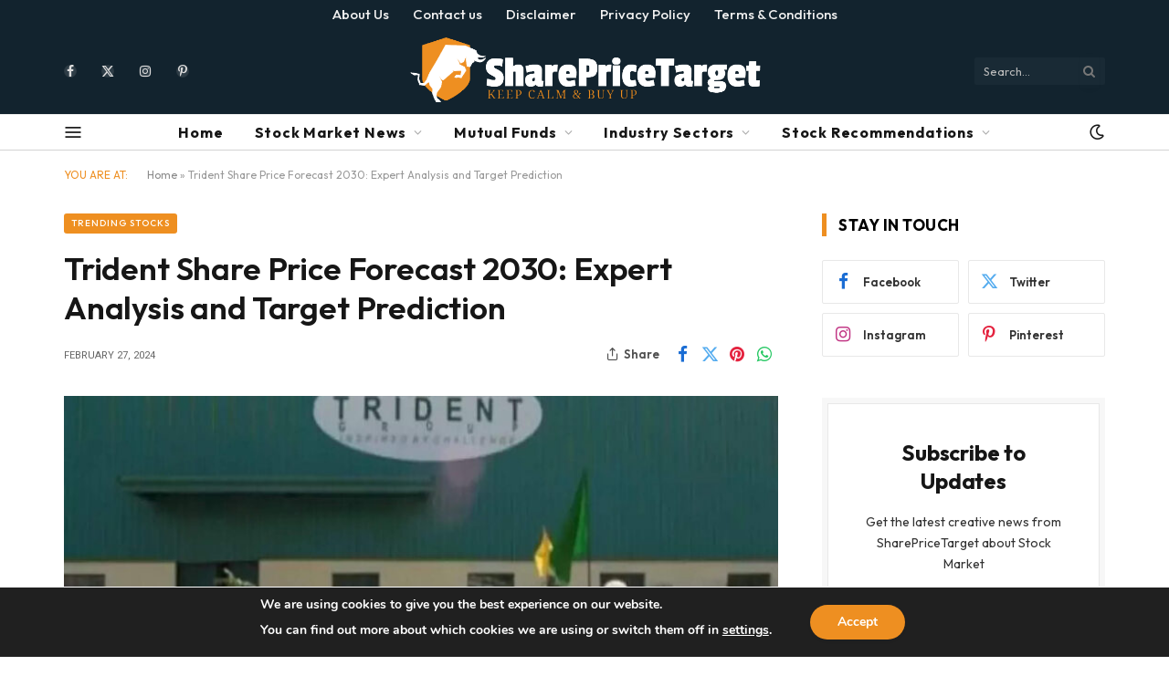

--- FILE ---
content_type: text/html; charset=UTF-8
request_url: https://sharepricetarget.com/trident-share-price-forecast-2030-expert-analysis-and-target-prediction/
body_size: 27264
content:

<!DOCTYPE html>
<html lang="en-US" class="s-light site-s-light">

<head>

	<meta charset="UTF-8" />
	<meta name="viewport" content="width=device-width, initial-scale=1" />
	<meta name='robots' content='index, follow, max-image-preview:large, max-snippet:-1, max-video-preview:-1' />

	<!-- This site is optimized with the Yoast SEO Premium plugin v23.5 (Yoast SEO v26.8) - https://yoast.com/product/yoast-seo-premium-wordpress/ -->
	<title>Trident Share Price Forecast 2030: Expert Analysis and Target Prediction - SharePriceTarget</title><link rel="preload" as="image" imagesrcset="https://sharepricetarget.com/wp-content/uploads/2024/02/trident-shares-down-9-after-q4-profit-declines-28-yoy-768x576.jpg 768w, https://sharepricetarget.com/wp-content/uploads/2024/02/trident-shares-down-9-after-q4-profit-declines-28-yoy-1024x768.jpg 1024w, https://sharepricetarget.com/wp-content/uploads/2024/02/trident-shares-down-9-after-q4-profit-declines-28-yoy.jpg 1200w" imagesizes="(max-width: 749px) 100vw, 749px" /><link rel="preload" as="font" href="https://sharepricetarget.com/wp-content/themes/smart-mag/css/icons/fonts/ts-icons.woff2?v3.2" type="font/woff2" crossorigin="anonymous" />
	<meta name="description" content="Trident Share Price stands as a beacon of opportunity and speculation. Trident, a prominent player in the industry, commands attention" />
	<link rel="canonical" href="https://sharepricetarget.com/trident-share-price-forecast-2030-expert-analysis-and-target-prediction/" />
	<meta property="og:locale" content="en_US" />
	<meta property="og:type" content="article" />
	<meta property="og:title" content="Trident Share Price Forecast 2030: Expert Analysis and Target Prediction" />
	<meta property="og:description" content="Trident Share Price stands as a beacon of opportunity and speculation. Trident, a prominent player in the industry, commands attention" />
	<meta property="og:url" content="https://sharepricetarget.com/trident-share-price-forecast-2030-expert-analysis-and-target-prediction/" />
	<meta property="og:site_name" content="SharePriceTarget" />
	<meta property="article:published_time" content="2024-02-27T02:01:40+00:00" />
	<meta property="og:image" content="https://sharepricetarget.com/wp-content/uploads/2024/02/trident-shares-down-9-after-q4-profit-declines-28-yoy.jpg" />
	<meta property="og:image:width" content="1200" />
	<meta property="og:image:height" content="900" />
	<meta property="og:image:type" content="image/jpeg" />
	<meta name="author" content="ramshyamjaigurudev" />
	<meta name="twitter:card" content="summary_large_image" />
	<meta name="twitter:label1" content="Written by" />
	<meta name="twitter:data1" content="ramshyamjaigurudev" />
	<meta name="twitter:label2" content="Est. reading time" />
	<meta name="twitter:data2" content="5 minutes" />
	<script type="application/ld+json" class="yoast-schema-graph">{"@context":"https://schema.org","@graph":[{"@type":"Article","@id":"https://sharepricetarget.com/trident-share-price-forecast-2030-expert-analysis-and-target-prediction/#article","isPartOf":{"@id":"https://sharepricetarget.com/trident-share-price-forecast-2030-expert-analysis-and-target-prediction/"},"author":{"name":"ramshyamjaigurudev","@id":"https://sharepricetarget.com/#/schema/person/cf8c2da4159e5ed09f90faba123212bd"},"headline":"Trident Share Price Forecast 2030: Expert Analysis and Target Prediction","datePublished":"2024-02-27T02:01:40+00:00","mainEntityOfPage":{"@id":"https://sharepricetarget.com/trident-share-price-forecast-2030-expert-analysis-and-target-prediction/"},"wordCount":993,"commentCount":0,"publisher":{"@id":"https://sharepricetarget.com/#organization"},"image":{"@id":"https://sharepricetarget.com/trident-share-price-forecast-2030-expert-analysis-and-target-prediction/#primaryimage"},"thumbnailUrl":"https://sharepricetarget.com/wp-content/uploads/2024/02/trident-shares-down-9-after-q4-profit-declines-28-yoy.jpg","keywords":["Trident Share Price"],"articleSection":["Trending Stocks"],"inLanguage":"en-US","potentialAction":[{"@type":"CommentAction","name":"Comment","target":["https://sharepricetarget.com/trident-share-price-forecast-2030-expert-analysis-and-target-prediction/#respond"]}]},{"@type":"WebPage","@id":"https://sharepricetarget.com/trident-share-price-forecast-2030-expert-analysis-and-target-prediction/","url":"https://sharepricetarget.com/trident-share-price-forecast-2030-expert-analysis-and-target-prediction/","name":"Trident Share Price Forecast 2030: Expert Analysis and Target Prediction - SharePriceTarget","isPartOf":{"@id":"https://sharepricetarget.com/#website"},"primaryImageOfPage":{"@id":"https://sharepricetarget.com/trident-share-price-forecast-2030-expert-analysis-and-target-prediction/#primaryimage"},"image":{"@id":"https://sharepricetarget.com/trident-share-price-forecast-2030-expert-analysis-and-target-prediction/#primaryimage"},"thumbnailUrl":"https://sharepricetarget.com/wp-content/uploads/2024/02/trident-shares-down-9-after-q4-profit-declines-28-yoy.jpg","datePublished":"2024-02-27T02:01:40+00:00","description":"Trident Share Price stands as a beacon of opportunity and speculation. Trident, a prominent player in the industry, commands attention","breadcrumb":{"@id":"https://sharepricetarget.com/trident-share-price-forecast-2030-expert-analysis-and-target-prediction/#breadcrumb"},"inLanguage":"en-US","potentialAction":[{"@type":"ReadAction","target":["https://sharepricetarget.com/trident-share-price-forecast-2030-expert-analysis-and-target-prediction/"]}]},{"@type":"ImageObject","inLanguage":"en-US","@id":"https://sharepricetarget.com/trident-share-price-forecast-2030-expert-analysis-and-target-prediction/#primaryimage","url":"https://sharepricetarget.com/wp-content/uploads/2024/02/trident-shares-down-9-after-q4-profit-declines-28-yoy.jpg","contentUrl":"https://sharepricetarget.com/wp-content/uploads/2024/02/trident-shares-down-9-after-q4-profit-declines-28-yoy.jpg","width":1200,"height":900,"caption":"Trident Share Price"},{"@type":"BreadcrumbList","@id":"https://sharepricetarget.com/trident-share-price-forecast-2030-expert-analysis-and-target-prediction/#breadcrumb","itemListElement":[{"@type":"ListItem","position":1,"name":"Home","item":"https://sharepricetarget.com/"},{"@type":"ListItem","position":2,"name":"Trident Share Price Forecast 2030: Expert Analysis and Target Prediction"}]},{"@type":"WebSite","@id":"https://sharepricetarget.com/#website","url":"https://sharepricetarget.com/","name":"Share Price Target for Top Stocks 2024-2025 | SharePriceTarget.com","description":"Accurate Stock Market Insights &amp; Predictions for a Smarter Investment","publisher":{"@id":"https://sharepricetarget.com/#organization"},"alternateName":"Share Price Target","potentialAction":[{"@type":"SearchAction","target":{"@type":"EntryPoint","urlTemplate":"https://sharepricetarget.com/?s={search_term_string}"},"query-input":{"@type":"PropertyValueSpecification","valueRequired":true,"valueName":"search_term_string"}}],"inLanguage":"en-US"},{"@type":"Organization","@id":"https://sharepricetarget.com/#organization","name":"SharePriceTarget","url":"https://sharepricetarget.com/","logo":{"@type":"ImageObject","inLanguage":"en-US","@id":"https://sharepricetarget.com/#/schema/logo/image/","url":"https://sharepricetarget.com/wp-content/uploads/2024/01/SharePriceTarget.png","contentUrl":"https://sharepricetarget.com/wp-content/uploads/2024/01/SharePriceTarget.png","width":730,"height":142,"caption":"SharePriceTarget"},"image":{"@id":"https://sharepricetarget.com/#/schema/logo/image/"}},{"@type":"Person","@id":"https://sharepricetarget.com/#/schema/person/cf8c2da4159e5ed09f90faba123212bd","name":"ramshyamjaigurudev","image":{"@type":"ImageObject","inLanguage":"en-US","@id":"https://sharepricetarget.com/#/schema/person/image/","url":"https://secure.gravatar.com/avatar/dd7fa5415bf97c20719938f4067279745aa02f7104a0c198e4adb01e94297200?s=96&d=mm&r=g","contentUrl":"https://secure.gravatar.com/avatar/dd7fa5415bf97c20719938f4067279745aa02f7104a0c198e4adb01e94297200?s=96&d=mm&r=g","caption":"ramshyamjaigurudev"}}]}</script>
	<!-- / Yoast SEO Premium plugin. -->


<link rel='dns-prefetch' href='//fonts.googleapis.com' />
<link rel='dns-prefetch' href='//www.googletagmanager.com' />
<link rel="alternate" type="application/rss+xml" title="SharePriceTarget &raquo; Feed" href="https://sharepricetarget.com/feed/" />
<link rel="alternate" type="application/rss+xml" title="SharePriceTarget &raquo; Comments Feed" href="https://sharepricetarget.com/comments/feed/" />
<link rel="alternate" type="application/rss+xml" title="SharePriceTarget &raquo; Trident Share Price Forecast 2030: Expert Analysis and Target Prediction Comments Feed" href="https://sharepricetarget.com/trident-share-price-forecast-2030-expert-analysis-and-target-prediction/feed/" />
<link rel="alternate" title="oEmbed (JSON)" type="application/json+oembed" href="https://sharepricetarget.com/wp-json/oembed/1.0/embed?url=https%3A%2F%2Fsharepricetarget.com%2Ftrident-share-price-forecast-2030-expert-analysis-and-target-prediction%2F" />
<link rel="alternate" title="oEmbed (XML)" type="text/xml+oembed" href="https://sharepricetarget.com/wp-json/oembed/1.0/embed?url=https%3A%2F%2Fsharepricetarget.com%2Ftrident-share-price-forecast-2030-expert-analysis-and-target-prediction%2F&#038;format=xml" />
<style id='wp-img-auto-sizes-contain-inline-css' type='text/css'>
img:is([sizes=auto i],[sizes^="auto," i]){contain-intrinsic-size:3000px 1500px}
/*# sourceURL=wp-img-auto-sizes-contain-inline-css */
</style>
<style id='wp-emoji-styles-inline-css' type='text/css'>

	img.wp-smiley, img.emoji {
		display: inline !important;
		border: none !important;
		box-shadow: none !important;
		height: 1em !important;
		width: 1em !important;
		margin: 0 0.07em !important;
		vertical-align: -0.1em !important;
		background: none !important;
		padding: 0 !important;
	}
/*# sourceURL=wp-emoji-styles-inline-css */
</style>
<link rel='stylesheet' id='wp-block-library-css' href='https://sharepricetarget.com/wp-includes/css/dist/block-library/style.min.css?ver=6.9' type='text/css' media='all' />
<style id='classic-theme-styles-inline-css' type='text/css'>
/*! This file is auto-generated */
.wp-block-button__link{color:#fff;background-color:#32373c;border-radius:9999px;box-shadow:none;text-decoration:none;padding:calc(.667em + 2px) calc(1.333em + 2px);font-size:1.125em}.wp-block-file__button{background:#32373c;color:#fff;text-decoration:none}
/*# sourceURL=/wp-includes/css/classic-themes.min.css */
</style>
<style id='global-styles-inline-css' type='text/css'>
:root{--wp--preset--aspect-ratio--square: 1;--wp--preset--aspect-ratio--4-3: 4/3;--wp--preset--aspect-ratio--3-4: 3/4;--wp--preset--aspect-ratio--3-2: 3/2;--wp--preset--aspect-ratio--2-3: 2/3;--wp--preset--aspect-ratio--16-9: 16/9;--wp--preset--aspect-ratio--9-16: 9/16;--wp--preset--color--black: #000000;--wp--preset--color--cyan-bluish-gray: #abb8c3;--wp--preset--color--white: #ffffff;--wp--preset--color--pale-pink: #f78da7;--wp--preset--color--vivid-red: #cf2e2e;--wp--preset--color--luminous-vivid-orange: #ff6900;--wp--preset--color--luminous-vivid-amber: #fcb900;--wp--preset--color--light-green-cyan: #7bdcb5;--wp--preset--color--vivid-green-cyan: #00d084;--wp--preset--color--pale-cyan-blue: #8ed1fc;--wp--preset--color--vivid-cyan-blue: #0693e3;--wp--preset--color--vivid-purple: #9b51e0;--wp--preset--gradient--vivid-cyan-blue-to-vivid-purple: linear-gradient(135deg,rgb(6,147,227) 0%,rgb(155,81,224) 100%);--wp--preset--gradient--light-green-cyan-to-vivid-green-cyan: linear-gradient(135deg,rgb(122,220,180) 0%,rgb(0,208,130) 100%);--wp--preset--gradient--luminous-vivid-amber-to-luminous-vivid-orange: linear-gradient(135deg,rgb(252,185,0) 0%,rgb(255,105,0) 100%);--wp--preset--gradient--luminous-vivid-orange-to-vivid-red: linear-gradient(135deg,rgb(255,105,0) 0%,rgb(207,46,46) 100%);--wp--preset--gradient--very-light-gray-to-cyan-bluish-gray: linear-gradient(135deg,rgb(238,238,238) 0%,rgb(169,184,195) 100%);--wp--preset--gradient--cool-to-warm-spectrum: linear-gradient(135deg,rgb(74,234,220) 0%,rgb(151,120,209) 20%,rgb(207,42,186) 40%,rgb(238,44,130) 60%,rgb(251,105,98) 80%,rgb(254,248,76) 100%);--wp--preset--gradient--blush-light-purple: linear-gradient(135deg,rgb(255,206,236) 0%,rgb(152,150,240) 100%);--wp--preset--gradient--blush-bordeaux: linear-gradient(135deg,rgb(254,205,165) 0%,rgb(254,45,45) 50%,rgb(107,0,62) 100%);--wp--preset--gradient--luminous-dusk: linear-gradient(135deg,rgb(255,203,112) 0%,rgb(199,81,192) 50%,rgb(65,88,208) 100%);--wp--preset--gradient--pale-ocean: linear-gradient(135deg,rgb(255,245,203) 0%,rgb(182,227,212) 50%,rgb(51,167,181) 100%);--wp--preset--gradient--electric-grass: linear-gradient(135deg,rgb(202,248,128) 0%,rgb(113,206,126) 100%);--wp--preset--gradient--midnight: linear-gradient(135deg,rgb(2,3,129) 0%,rgb(40,116,252) 100%);--wp--preset--font-size--small: 13px;--wp--preset--font-size--medium: 20px;--wp--preset--font-size--large: 36px;--wp--preset--font-size--x-large: 42px;--wp--preset--spacing--20: 0.44rem;--wp--preset--spacing--30: 0.67rem;--wp--preset--spacing--40: 1rem;--wp--preset--spacing--50: 1.5rem;--wp--preset--spacing--60: 2.25rem;--wp--preset--spacing--70: 3.38rem;--wp--preset--spacing--80: 5.06rem;--wp--preset--shadow--natural: 6px 6px 9px rgba(0, 0, 0, 0.2);--wp--preset--shadow--deep: 12px 12px 50px rgba(0, 0, 0, 0.4);--wp--preset--shadow--sharp: 6px 6px 0px rgba(0, 0, 0, 0.2);--wp--preset--shadow--outlined: 6px 6px 0px -3px rgb(255, 255, 255), 6px 6px rgb(0, 0, 0);--wp--preset--shadow--crisp: 6px 6px 0px rgb(0, 0, 0);}:where(.is-layout-flex){gap: 0.5em;}:where(.is-layout-grid){gap: 0.5em;}body .is-layout-flex{display: flex;}.is-layout-flex{flex-wrap: wrap;align-items: center;}.is-layout-flex > :is(*, div){margin: 0;}body .is-layout-grid{display: grid;}.is-layout-grid > :is(*, div){margin: 0;}:where(.wp-block-columns.is-layout-flex){gap: 2em;}:where(.wp-block-columns.is-layout-grid){gap: 2em;}:where(.wp-block-post-template.is-layout-flex){gap: 1.25em;}:where(.wp-block-post-template.is-layout-grid){gap: 1.25em;}.has-black-color{color: var(--wp--preset--color--black) !important;}.has-cyan-bluish-gray-color{color: var(--wp--preset--color--cyan-bluish-gray) !important;}.has-white-color{color: var(--wp--preset--color--white) !important;}.has-pale-pink-color{color: var(--wp--preset--color--pale-pink) !important;}.has-vivid-red-color{color: var(--wp--preset--color--vivid-red) !important;}.has-luminous-vivid-orange-color{color: var(--wp--preset--color--luminous-vivid-orange) !important;}.has-luminous-vivid-amber-color{color: var(--wp--preset--color--luminous-vivid-amber) !important;}.has-light-green-cyan-color{color: var(--wp--preset--color--light-green-cyan) !important;}.has-vivid-green-cyan-color{color: var(--wp--preset--color--vivid-green-cyan) !important;}.has-pale-cyan-blue-color{color: var(--wp--preset--color--pale-cyan-blue) !important;}.has-vivid-cyan-blue-color{color: var(--wp--preset--color--vivid-cyan-blue) !important;}.has-vivid-purple-color{color: var(--wp--preset--color--vivid-purple) !important;}.has-black-background-color{background-color: var(--wp--preset--color--black) !important;}.has-cyan-bluish-gray-background-color{background-color: var(--wp--preset--color--cyan-bluish-gray) !important;}.has-white-background-color{background-color: var(--wp--preset--color--white) !important;}.has-pale-pink-background-color{background-color: var(--wp--preset--color--pale-pink) !important;}.has-vivid-red-background-color{background-color: var(--wp--preset--color--vivid-red) !important;}.has-luminous-vivid-orange-background-color{background-color: var(--wp--preset--color--luminous-vivid-orange) !important;}.has-luminous-vivid-amber-background-color{background-color: var(--wp--preset--color--luminous-vivid-amber) !important;}.has-light-green-cyan-background-color{background-color: var(--wp--preset--color--light-green-cyan) !important;}.has-vivid-green-cyan-background-color{background-color: var(--wp--preset--color--vivid-green-cyan) !important;}.has-pale-cyan-blue-background-color{background-color: var(--wp--preset--color--pale-cyan-blue) !important;}.has-vivid-cyan-blue-background-color{background-color: var(--wp--preset--color--vivid-cyan-blue) !important;}.has-vivid-purple-background-color{background-color: var(--wp--preset--color--vivid-purple) !important;}.has-black-border-color{border-color: var(--wp--preset--color--black) !important;}.has-cyan-bluish-gray-border-color{border-color: var(--wp--preset--color--cyan-bluish-gray) !important;}.has-white-border-color{border-color: var(--wp--preset--color--white) !important;}.has-pale-pink-border-color{border-color: var(--wp--preset--color--pale-pink) !important;}.has-vivid-red-border-color{border-color: var(--wp--preset--color--vivid-red) !important;}.has-luminous-vivid-orange-border-color{border-color: var(--wp--preset--color--luminous-vivid-orange) !important;}.has-luminous-vivid-amber-border-color{border-color: var(--wp--preset--color--luminous-vivid-amber) !important;}.has-light-green-cyan-border-color{border-color: var(--wp--preset--color--light-green-cyan) !important;}.has-vivid-green-cyan-border-color{border-color: var(--wp--preset--color--vivid-green-cyan) !important;}.has-pale-cyan-blue-border-color{border-color: var(--wp--preset--color--pale-cyan-blue) !important;}.has-vivid-cyan-blue-border-color{border-color: var(--wp--preset--color--vivid-cyan-blue) !important;}.has-vivid-purple-border-color{border-color: var(--wp--preset--color--vivid-purple) !important;}.has-vivid-cyan-blue-to-vivid-purple-gradient-background{background: var(--wp--preset--gradient--vivid-cyan-blue-to-vivid-purple) !important;}.has-light-green-cyan-to-vivid-green-cyan-gradient-background{background: var(--wp--preset--gradient--light-green-cyan-to-vivid-green-cyan) !important;}.has-luminous-vivid-amber-to-luminous-vivid-orange-gradient-background{background: var(--wp--preset--gradient--luminous-vivid-amber-to-luminous-vivid-orange) !important;}.has-luminous-vivid-orange-to-vivid-red-gradient-background{background: var(--wp--preset--gradient--luminous-vivid-orange-to-vivid-red) !important;}.has-very-light-gray-to-cyan-bluish-gray-gradient-background{background: var(--wp--preset--gradient--very-light-gray-to-cyan-bluish-gray) !important;}.has-cool-to-warm-spectrum-gradient-background{background: var(--wp--preset--gradient--cool-to-warm-spectrum) !important;}.has-blush-light-purple-gradient-background{background: var(--wp--preset--gradient--blush-light-purple) !important;}.has-blush-bordeaux-gradient-background{background: var(--wp--preset--gradient--blush-bordeaux) !important;}.has-luminous-dusk-gradient-background{background: var(--wp--preset--gradient--luminous-dusk) !important;}.has-pale-ocean-gradient-background{background: var(--wp--preset--gradient--pale-ocean) !important;}.has-electric-grass-gradient-background{background: var(--wp--preset--gradient--electric-grass) !important;}.has-midnight-gradient-background{background: var(--wp--preset--gradient--midnight) !important;}.has-small-font-size{font-size: var(--wp--preset--font-size--small) !important;}.has-medium-font-size{font-size: var(--wp--preset--font-size--medium) !important;}.has-large-font-size{font-size: var(--wp--preset--font-size--large) !important;}.has-x-large-font-size{font-size: var(--wp--preset--font-size--x-large) !important;}
:where(.wp-block-post-template.is-layout-flex){gap: 1.25em;}:where(.wp-block-post-template.is-layout-grid){gap: 1.25em;}
:where(.wp-block-term-template.is-layout-flex){gap: 1.25em;}:where(.wp-block-term-template.is-layout-grid){gap: 1.25em;}
:where(.wp-block-columns.is-layout-flex){gap: 2em;}:where(.wp-block-columns.is-layout-grid){gap: 2em;}
:root :where(.wp-block-pullquote){font-size: 1.5em;line-height: 1.6;}
/*# sourceURL=global-styles-inline-css */
</style>
<link rel='stylesheet' id='newsletter-css' href='https://sharepricetarget.com/wp-content/plugins/newsletter/style.css?ver=9.1.1' type='text/css' media='all' />
<link rel='stylesheet' id='smartmag-core-css' href='https://sharepricetarget.com/wp-content/themes/smart-mag/style.css?ver=10.3.2' type='text/css' media='all' />
<style id='smartmag-core-inline-css' type='text/css'>
:root { --c-main: #ee8f21;
--c-main-rgb: 238,143,33;
--text-font: "Outfit", system-ui, -apple-system, "Segoe UI", Arial, sans-serif;
--body-font: "Outfit", system-ui, -apple-system, "Segoe UI", Arial, sans-serif;
--main-width: 1140px;
--wrap-padding: 36px;
--c-post-meta: #666666;
--c-excerpts: #424449;
--excerpt-size: 15px;
--post-content-gaps: 1.4em; }
.post-title:not(._) { font-weight: 600; }
:root { --sidebar-width: 310px; }
.ts-row, .has-el-gap { --sidebar-c-width: calc(var(--sidebar-width) + var(--grid-gutter-h) + var(--sidebar-c-pad)); }
:root { --sidebar-pad: 30px; --sidebar-sep-pad: 30px; }
.smart-head-main .smart-head-top { --head-h: 30px; background-color: #12232e; }
.smart-head-main .smart-head-mid { --head-h: 95px; }
.s-dark .smart-head-main .smart-head-mid,
.smart-head-main .s-dark.smart-head-mid { background-color: #12232e; }
.smart-head-main .smart-head-bot { --head-h: 40px; border-top-color: #ededed; }
.s-dark .smart-head-main .smart-head-bot,
.smart-head-main .s-dark.smart-head-bot { border-top-color: #4f4f4f; }
.smart-head-main .smart-head-bot { border-bottom-width: 1px; border-bottom-color: #d3d3d3; }
.navigation { font-family: var(--body-font); }
.navigation-main .menu > li > a { font-size: 16px; font-weight: bold; text-transform: initial; letter-spacing: 0.05em; }
.smart-head-mobile .smart-head-mid { background-color: #12232e; }
.off-canvas { background-color: #12232e; }
.navigation-small { font-family: var(--body-font); }
.navigation-small .menu > li > a { font-size: 15px; font-weight: 500; }
.smart-head-main .spc-social { --spc-social-fs: 14px; --spc-social-size: 14px; --spc-social-space: 27px; }
.smart-head-main .offcanvas-toggle { transform: scale(0.85); }
.smart-head-mobile .offcanvas-toggle { transform: scale(0.65); }
.s-dark .smart-head .ts-button1,
.smart-head .s-dark .ts-button1 { color: #11242d; background-color: var(--c-main); }
.smart-head .ts-button1 { border-radius: 6px; }
.smart-head .h-text { font-family: var(--body-font); font-size: 14px; font-weight: bold; color: #dfaa3d; }
.upper-footer .block-head .heading { font-family: var(--body-font); }
.post-meta { font-family: "Roboto", system-ui, -apple-system, "Segoe UI", Arial, sans-serif; }
.post-meta .meta-item, .post-meta .text-in { font-size: 10px; font-weight: normal; text-transform: uppercase; }
.post-meta .text-in, .post-meta .post-cat > a { font-size: 10px; }
.post-meta .post-cat > a { font-weight: bold; text-transform: uppercase; }
.s-light .block-wrap.s-dark { --c-post-meta: var(--c-contrast-450); }
.post-meta .post-author > a { color: #595959; }
.s-dark .post-meta .post-author > a { color: #dddddd; }
.post-meta { --p-meta-sep: "\007C"; --p-meta-sep-pad: 7px; }
.post-meta .meta-item:before { transform: scale(1.15); }
.l-post { --media-radius: 6px; }
.cat-labels .category { font-size: 10px; letter-spacing: 0.1em; background-color: var(--c-main); border-radius: 3px; }
.block-head .heading { font-family: var(--body-font); }
.block-head-b .heading { font-family: "Roboto", system-ui, -apple-system, "Segoe UI", Arial, sans-serif; font-size: 19px; font-weight: bold; text-transform: initial; }
.block-head-b { --space-below: 16px; }
.block-head-c { --line-weight: 3px; }
.block-head-c2 { --line-weight: 3px; }
.block-head-f .heading { text-transform: uppercase; }
.block-head-f { --c-border: #ffffff; }
.s-dark .block-head-f { --c-border: #eaeaea; }
.block-head-h { --border-weight: 2px; --c-border: var(--c-main); }
.block-head-i .heading { font-size: 17px; font-weight: bold; }
.block-head-i { --line-weight: 5px; }
.block-head-i .heading { color: #000000; }
.load-button { border-radius: 6px; }
.loop-grid .ratio-is-custom { padding-bottom: calc(100% / 1.68); }
.loop-grid-base .post-title { font-size: 18px; }
.loop-grid-sm .post-title { font-size: 17px; }
.has-nums .l-post { --num-font: var(--body-font); }
.has-nums-a .l-post .post-title:before,
.has-nums-b .l-post .content:before { font-size: 26px; font-weight: 500; }
.has-nums-c .l-post .post-title:before,
.has-nums-c .l-post .content:before { font-size: 17px; }
.has-nums:not(.has-nums-c) { --num-color: var(--c-main); }
.has-nums-a .l-post .post-title:before,
.has-nums-b .l-post .content:before { content: counter(ts-loop) "."; }
.loop-list .ratio-is-custom { padding-bottom: calc(100% / 1.575); }
.list-post { --list-p-media-width: 44%; --list-p-media-max-width: 85%; }
.list-post .media:not(i) { --list-p-media-max-width: 44%; }
.loop-small .post-title { font-size: 16px; }
.loop-small .media { width: 36%; max-width: 50%; }
.loop-small .media:not(i) { max-width: 92px; }
.single .featured .ratio-is-custom { padding-bottom: calc(100% / 2); }
.post-meta-single .meta-item, .post-meta-single .text-in { font-size: 11px; }
.entry-content { font-size: 17px; }
.entry-content p { --post-content-gaps: 1.2em; }
.spc-newsletter input[type=submit] { background: #ee8f21; }
.a-wrap-1 { background-color: #02001c; }
@media (min-width: 940px) and (max-width: 1200px) { .ts-row, .has-el-gap { --sidebar-c-width: calc(var(--sidebar-width) + var(--grid-gutter-h) + var(--sidebar-c-pad)); }
.navigation-main .menu > li > a { font-size: calc(10px + (16px - 10px) * .7); }
.navigation-small .menu > li > a { font-size: calc(10px + (15px - 10px) * .7); } }
@media (min-width: 768px) and (max-width: 940px) { .ts-contain, .main { padding-left: 35px; padding-right: 35px; } }
@media (max-width: 767px) { .ts-contain, .main { padding-left: 25px; padding-right: 25px; } }
@media (min-width: 940px) and (max-width: 1300px) { :root { --wrap-padding: min(36px, 5vw); } }


/*# sourceURL=smartmag-core-inline-css */
</style>
<link rel='stylesheet' id='smartmag-magnific-popup-css' href='https://sharepricetarget.com/wp-content/themes/smart-mag/css/lightbox.css?ver=10.3.2' type='text/css' media='all' />
<link rel='stylesheet' id='smartmag-icons-css' href='https://sharepricetarget.com/wp-content/themes/smart-mag/css/icons/icons.css?ver=10.3.2' type='text/css' media='all' />
<link rel='stylesheet' id='smartmag-gfonts-custom-css' href='https://fonts.googleapis.com/css?family=Outfit%3A400%2C500%2C600%2C700%2Cbold%7CRoboto%3A400%2C500%2C600%2C700%2Cbold&#038;display=swap' type='text/css' media='all' />
<link rel='stylesheet' id='moove_gdpr_frontend-css' href='https://sharepricetarget.com/wp-content/plugins/gdpr-cookie-compliance/dist/styles/gdpr-main.css?ver=5.0.9' type='text/css' media='all' />
<style id='moove_gdpr_frontend-inline-css' type='text/css'>
#moove_gdpr_cookie_modal,#moove_gdpr_cookie_info_bar,.gdpr_cookie_settings_shortcode_content{font-family:&#039;Nunito&#039;,sans-serif}#moove_gdpr_save_popup_settings_button{background-color:#373737;color:#fff}#moove_gdpr_save_popup_settings_button:hover{background-color:#000}#moove_gdpr_cookie_info_bar .moove-gdpr-info-bar-container .moove-gdpr-info-bar-content a.mgbutton,#moove_gdpr_cookie_info_bar .moove-gdpr-info-bar-container .moove-gdpr-info-bar-content button.mgbutton{background-color:#ee8f21}#moove_gdpr_cookie_modal .moove-gdpr-modal-content .moove-gdpr-modal-footer-content .moove-gdpr-button-holder a.mgbutton,#moove_gdpr_cookie_modal .moove-gdpr-modal-content .moove-gdpr-modal-footer-content .moove-gdpr-button-holder button.mgbutton,.gdpr_cookie_settings_shortcode_content .gdpr-shr-button.button-green{background-color:#ee8f21;border-color:#ee8f21}#moove_gdpr_cookie_modal .moove-gdpr-modal-content .moove-gdpr-modal-footer-content .moove-gdpr-button-holder a.mgbutton:hover,#moove_gdpr_cookie_modal .moove-gdpr-modal-content .moove-gdpr-modal-footer-content .moove-gdpr-button-holder button.mgbutton:hover,.gdpr_cookie_settings_shortcode_content .gdpr-shr-button.button-green:hover{background-color:#fff;color:#ee8f21}#moove_gdpr_cookie_modal .moove-gdpr-modal-content .moove-gdpr-modal-close i,#moove_gdpr_cookie_modal .moove-gdpr-modal-content .moove-gdpr-modal-close span.gdpr-icon{background-color:#ee8f21;border:1px solid #ee8f21}#moove_gdpr_cookie_info_bar span.moove-gdpr-infobar-allow-all.focus-g,#moove_gdpr_cookie_info_bar span.moove-gdpr-infobar-allow-all:focus,#moove_gdpr_cookie_info_bar button.moove-gdpr-infobar-allow-all.focus-g,#moove_gdpr_cookie_info_bar button.moove-gdpr-infobar-allow-all:focus,#moove_gdpr_cookie_info_bar span.moove-gdpr-infobar-reject-btn.focus-g,#moove_gdpr_cookie_info_bar span.moove-gdpr-infobar-reject-btn:focus,#moove_gdpr_cookie_info_bar button.moove-gdpr-infobar-reject-btn.focus-g,#moove_gdpr_cookie_info_bar button.moove-gdpr-infobar-reject-btn:focus,#moove_gdpr_cookie_info_bar span.change-settings-button.focus-g,#moove_gdpr_cookie_info_bar span.change-settings-button:focus,#moove_gdpr_cookie_info_bar button.change-settings-button.focus-g,#moove_gdpr_cookie_info_bar button.change-settings-button:focus{-webkit-box-shadow:0 0 1px 3px #ee8f21;-moz-box-shadow:0 0 1px 3px #ee8f21;box-shadow:0 0 1px 3px #ee8f21}#moove_gdpr_cookie_modal .moove-gdpr-modal-content .moove-gdpr-modal-close i:hover,#moove_gdpr_cookie_modal .moove-gdpr-modal-content .moove-gdpr-modal-close span.gdpr-icon:hover,#moove_gdpr_cookie_info_bar span[data-href]>u.change-settings-button{color:#ee8f21}#moove_gdpr_cookie_modal .moove-gdpr-modal-content .moove-gdpr-modal-left-content #moove-gdpr-menu li.menu-item-selected a span.gdpr-icon,#moove_gdpr_cookie_modal .moove-gdpr-modal-content .moove-gdpr-modal-left-content #moove-gdpr-menu li.menu-item-selected button span.gdpr-icon{color:inherit}#moove_gdpr_cookie_modal .moove-gdpr-modal-content .moove-gdpr-modal-left-content #moove-gdpr-menu li a span.gdpr-icon,#moove_gdpr_cookie_modal .moove-gdpr-modal-content .moove-gdpr-modal-left-content #moove-gdpr-menu li button span.gdpr-icon{color:inherit}#moove_gdpr_cookie_modal .gdpr-acc-link{line-height:0;font-size:0;color:transparent;position:absolute}#moove_gdpr_cookie_modal .moove-gdpr-modal-content .moove-gdpr-modal-close:hover i,#moove_gdpr_cookie_modal .moove-gdpr-modal-content .moove-gdpr-modal-left-content #moove-gdpr-menu li a,#moove_gdpr_cookie_modal .moove-gdpr-modal-content .moove-gdpr-modal-left-content #moove-gdpr-menu li button,#moove_gdpr_cookie_modal .moove-gdpr-modal-content .moove-gdpr-modal-left-content #moove-gdpr-menu li button i,#moove_gdpr_cookie_modal .moove-gdpr-modal-content .moove-gdpr-modal-left-content #moove-gdpr-menu li a i,#moove_gdpr_cookie_modal .moove-gdpr-modal-content .moove-gdpr-tab-main .moove-gdpr-tab-main-content a:hover,#moove_gdpr_cookie_info_bar.moove-gdpr-dark-scheme .moove-gdpr-info-bar-container .moove-gdpr-info-bar-content a.mgbutton:hover,#moove_gdpr_cookie_info_bar.moove-gdpr-dark-scheme .moove-gdpr-info-bar-container .moove-gdpr-info-bar-content button.mgbutton:hover,#moove_gdpr_cookie_info_bar.moove-gdpr-dark-scheme .moove-gdpr-info-bar-container .moove-gdpr-info-bar-content a:hover,#moove_gdpr_cookie_info_bar.moove-gdpr-dark-scheme .moove-gdpr-info-bar-container .moove-gdpr-info-bar-content button:hover,#moove_gdpr_cookie_info_bar.moove-gdpr-dark-scheme .moove-gdpr-info-bar-container .moove-gdpr-info-bar-content span.change-settings-button:hover,#moove_gdpr_cookie_info_bar.moove-gdpr-dark-scheme .moove-gdpr-info-bar-container .moove-gdpr-info-bar-content button.change-settings-button:hover,#moove_gdpr_cookie_info_bar.moove-gdpr-dark-scheme .moove-gdpr-info-bar-container .moove-gdpr-info-bar-content u.change-settings-button:hover,#moove_gdpr_cookie_info_bar span[data-href]>u.change-settings-button,#moove_gdpr_cookie_info_bar.moove-gdpr-dark-scheme .moove-gdpr-info-bar-container .moove-gdpr-info-bar-content a.mgbutton.focus-g,#moove_gdpr_cookie_info_bar.moove-gdpr-dark-scheme .moove-gdpr-info-bar-container .moove-gdpr-info-bar-content button.mgbutton.focus-g,#moove_gdpr_cookie_info_bar.moove-gdpr-dark-scheme .moove-gdpr-info-bar-container .moove-gdpr-info-bar-content a.focus-g,#moove_gdpr_cookie_info_bar.moove-gdpr-dark-scheme .moove-gdpr-info-bar-container .moove-gdpr-info-bar-content button.focus-g,#moove_gdpr_cookie_info_bar.moove-gdpr-dark-scheme .moove-gdpr-info-bar-container .moove-gdpr-info-bar-content a.mgbutton:focus,#moove_gdpr_cookie_info_bar.moove-gdpr-dark-scheme .moove-gdpr-info-bar-container .moove-gdpr-info-bar-content button.mgbutton:focus,#moove_gdpr_cookie_info_bar.moove-gdpr-dark-scheme .moove-gdpr-info-bar-container .moove-gdpr-info-bar-content a:focus,#moove_gdpr_cookie_info_bar.moove-gdpr-dark-scheme .moove-gdpr-info-bar-container .moove-gdpr-info-bar-content button:focus,#moove_gdpr_cookie_info_bar.moove-gdpr-dark-scheme .moove-gdpr-info-bar-container .moove-gdpr-info-bar-content span.change-settings-button.focus-g,span.change-settings-button:focus,button.change-settings-button.focus-g,button.change-settings-button:focus,#moove_gdpr_cookie_info_bar.moove-gdpr-dark-scheme .moove-gdpr-info-bar-container .moove-gdpr-info-bar-content u.change-settings-button.focus-g,#moove_gdpr_cookie_info_bar.moove-gdpr-dark-scheme .moove-gdpr-info-bar-container .moove-gdpr-info-bar-content u.change-settings-button:focus{color:#ee8f21}#moove_gdpr_cookie_modal .moove-gdpr-branding.focus-g span,#moove_gdpr_cookie_modal .moove-gdpr-modal-content .moove-gdpr-tab-main a.focus-g,#moove_gdpr_cookie_modal .moove-gdpr-modal-content .moove-gdpr-tab-main .gdpr-cd-details-toggle.focus-g{color:#ee8f21}#moove_gdpr_cookie_modal.gdpr_lightbox-hide{display:none}
/*# sourceURL=moove_gdpr_frontend-inline-css */
</style>
<script type="text/javascript" id="smartmag-lazy-inline-js-after">
/* <![CDATA[ */
/**
 * @copyright ThemeSphere
 * @preserve
 */
var BunyadLazy={};BunyadLazy.load=function(){function a(e,n){var t={};e.dataset.bgset&&e.dataset.sizes?(t.sizes=e.dataset.sizes,t.srcset=e.dataset.bgset):t.src=e.dataset.bgsrc,function(t){var a=t.dataset.ratio;if(0<a){const e=t.parentElement;if(e.classList.contains("media-ratio")){const n=e.style;n.getPropertyValue("--a-ratio")||(n.paddingBottom=100/a+"%")}}}(e);var a,o=document.createElement("img");for(a in o.onload=function(){var t="url('"+(o.currentSrc||o.src)+"')",a=e.style;a.backgroundImage!==t&&requestAnimationFrame(()=>{a.backgroundImage=t,n&&n()}),o.onload=null,o.onerror=null,o=null},o.onerror=o.onload,t)o.setAttribute(a,t[a]);o&&o.complete&&0<o.naturalWidth&&o.onload&&o.onload()}function e(t){t.dataset.loaded||a(t,()=>{document.dispatchEvent(new Event("lazyloaded")),t.dataset.loaded=1})}function n(t){"complete"===document.readyState?t():window.addEventListener("load",t)}return{initEarly:function(){var t,a=()=>{document.querySelectorAll(".img.bg-cover:not(.lazyload)").forEach(e)};"complete"!==document.readyState?(t=setInterval(a,150),n(()=>{a(),clearInterval(t)})):a()},callOnLoad:n,initBgImages:function(t){t&&n(()=>{document.querySelectorAll(".img.bg-cover").forEach(e)})},bgLoad:a}}(),BunyadLazy.load.initEarly();
//# sourceURL=smartmag-lazy-inline-js-after
/* ]]> */
</script>
<script type="text/javascript" src="https://sharepricetarget.com/wp-includes/js/jquery/jquery.min.js?ver=3.7.1" id="jquery-core-js"></script>
<script type="text/javascript" src="https://sharepricetarget.com/wp-includes/js/jquery/jquery-migrate.min.js?ver=3.4.1" id="jquery-migrate-js"></script>
<script type="text/javascript" src="https://sharepricetarget.com/wp-content/plugins/stock-market-ticker/assets/stockdio-wp.js?ver=1.9.24" id="customStockdioJs-js"></script>
<link rel="https://api.w.org/" href="https://sharepricetarget.com/wp-json/" /><link rel="alternate" title="JSON" type="application/json" href="https://sharepricetarget.com/wp-json/wp/v2/posts/8927" /><link rel="EditURI" type="application/rsd+xml" title="RSD" href="https://sharepricetarget.com/xmlrpc.php?rsd" />
<meta name="generator" content="WordPress 6.9" />
<link rel='shortlink' href='https://sharepricetarget.com/?p=8927' />
<meta name="generator" content="Site Kit by Google 1.163.0" /><!-- HFCM by 99 Robots - Snippet # 1: Google Analytics -->
<!-- Google tag (gtag.js) -->
<script async src="https://www.googletagmanager.com/gtag/js?id=G-EPZVWHD20R"></script>
<script>
  window.dataLayer = window.dataLayer || [];
  function gtag(){dataLayer.push(arguments);}
  gtag('js', new Date());

  gtag('config', 'G-EPZVWHD20R');
</script>
<!-- /end HFCM by 99 Robots -->
<!-- HFCM by 99 Robots - Snippet # 2: Google Search Console -->
<meta name="google-site-verification" content="rHpbz4hIFk-FpIUk6QGb4Y-FxIDMJUD_AF-METzzdo0" />

<!-- /end HFCM by 99 Robots -->
<!-- HFCM by 99 Robots - Snippet # 3: NitroPack -->
<script>
jQuery(document).ready(function(){
setTimeout(function(){
     //var tag_new = jQuery("template").eq(38).attr("id");
     var tag_new = jQuery("template").last().attr("id");
     console.log(tag_new);
     //alert(tag_new);
     jQuery("#" + tag_new).css("display", "none");
     jQuery("#" + tag_new).next().next().css("display", "none");
}, 100);
});
	</script>
<!-- /end HFCM by 99 Robots -->
<!-- HFCM by 99 Robots - Snippet # 6: AdSense code snippet -->
<script async src="https://pagead2.googlesyndication.com/pagead/js/adsbygoogle.js?client=ca-pub-4494560520314150"
     crossorigin="anonymous"></script>
<!-- /end HFCM by 99 Robots -->

		<script>
		var BunyadSchemeKey = 'bunyad-scheme';
		(() => {
			const d = document.documentElement;
			const c = d.classList;
			var scheme = localStorage.getItem(BunyadSchemeKey);
			
			if (scheme) {
				d.dataset.origClass = c;
				scheme === 'dark' ? c.remove('s-light', 'site-s-light') : c.remove('s-dark', 'site-s-dark');
				c.add('site-s-' + scheme, 's-' + scheme);
			}
		})();
		</script>
		<meta name="generator" content="Elementor 3.34.2; features: additional_custom_breakpoints; settings: css_print_method-external, google_font-enabled, font_display-swap">
			<style>
				.e-con.e-parent:nth-of-type(n+4):not(.e-lazyloaded):not(.e-no-lazyload),
				.e-con.e-parent:nth-of-type(n+4):not(.e-lazyloaded):not(.e-no-lazyload) * {
					background-image: none !important;
				}
				@media screen and (max-height: 1024px) {
					.e-con.e-parent:nth-of-type(n+3):not(.e-lazyloaded):not(.e-no-lazyload),
					.e-con.e-parent:nth-of-type(n+3):not(.e-lazyloaded):not(.e-no-lazyload) * {
						background-image: none !important;
					}
				}
				@media screen and (max-height: 640px) {
					.e-con.e-parent:nth-of-type(n+2):not(.e-lazyloaded):not(.e-no-lazyload),
					.e-con.e-parent:nth-of-type(n+2):not(.e-lazyloaded):not(.e-no-lazyload) * {
						background-image: none !important;
					}
				}
			</style>
			<script id='nitro-telemetry-meta' nitro-exclude>window.NPTelemetryMetadata={missReason: (!window.NITROPACK_STATE ? 'cache not found' : 'hit'),pageType: 'post',isEligibleForOptimization: true,}</script><script id='nitro-generic' nitro-exclude>(()=>{window.NitroPack=window.NitroPack||{coreVersion:"na",isCounted:!1};let e=document.createElement("script");if(e.src="https://nitroscripts.com/TKdebhbTBBWrGVjwgrTCYlrplFFUSpEd",e.async=!0,e.id="nitro-script",document.head.appendChild(e),!window.NitroPack.isCounted){window.NitroPack.isCounted=!0;let t=()=>{navigator.sendBeacon("https://to.getnitropack.com/p",JSON.stringify({siteId:"TKdebhbTBBWrGVjwgrTCYlrplFFUSpEd",url:window.location.href,isOptimized:!!window.IS_NITROPACK,coreVersion:"na",missReason:window.NPTelemetryMetadata?.missReason||"",pageType:window.NPTelemetryMetadata?.pageType||"",isEligibleForOptimization:!!window.NPTelemetryMetadata?.isEligibleForOptimization}))};(()=>{let e=()=>new Promise(e=>{"complete"===document.readyState?e():window.addEventListener("load",e)}),i=()=>new Promise(e=>{document.prerendering?document.addEventListener("prerenderingchange",e,{once:!0}):e()}),a=async()=>{await i(),await e(),t()};a()})(),window.addEventListener("pageshow",e=>{if(e.persisted){let i=document.prerendering||self.performance?.getEntriesByType?.("navigation")[0]?.activationStart>0;"visible"!==document.visibilityState||i||t()}})}})();</script><link rel="icon" href="https://sharepricetarget.com/wp-content/uploads/2024/01/SharePriceTarget-ee8f21-Stock-Market-150x142.png" sizes="32x32" />
<link rel="icon" href="https://sharepricetarget.com/wp-content/uploads/2024/01/SharePriceTarget-ee8f21-Stock-Market.png" sizes="192x192" />
<link rel="apple-touch-icon" href="https://sharepricetarget.com/wp-content/uploads/2024/01/SharePriceTarget-ee8f21-Stock-Market.png" />
<meta name="msapplication-TileImage" content="https://sharepricetarget.com/wp-content/uploads/2024/01/SharePriceTarget-ee8f21-Stock-Market.png" />
		<style type="text/css" id="wp-custom-css">
			.comment-form #url{
display:none;
}		</style>
		

</head>

<body class="wp-singular post-template-default single single-post postid-8927 single-format-standard wp-theme-smart-mag right-sidebar post-layout-modern post-cat-48 has-lb has-lb-sm ts-img-hov-fade layout-normal elementor-default elementor-kit-9318">



<div class="main-wrap">

	
<div class="off-canvas-backdrop"></div>
<div class="mobile-menu-container off-canvas s-dark" id="off-canvas">

	<div class="off-canvas-head">
		<a href="#" class="close">
			<span class="visuallyhidden">Close Menu</span>
			<i class="tsi tsi-times"></i>
		</a>

		<div class="ts-logo">
			<img class="logo-mobile logo-image" src="https://sharepricetarget.com/wp-content/uploads/2024/01/SharePriceTarget.png" width="365" height="71" alt="SharePriceTarget"/>		</div>
	</div>

	<div class="off-canvas-content">

					<ul class="mobile-menu"></ul>
		
					<div class="off-canvas-widgets">
				<div id="search-2" class="widget widget_search"><form role="search" method="get" class="search-form" action="https://sharepricetarget.com/">
				<label>
					<span class="screen-reader-text">Search for:</span>
					<input type="search" class="search-field" placeholder="Search &hellip;" value="" name="s" />
				</label>
				<input type="submit" class="search-submit" value="Search" />
			</form></div><div id="gtranslate-2" class="widget widget_gtranslate"><div class="gtranslate_wrapper" id="gt-wrapper-17978686"></div></div>
		<div id="smartmag-block-overlay-2" class="widget ts-block-widget smartmag-widget-overlay">		
		<div class="block">
					<section class="block-wrap block-overlay block-sc cols-gap-sm mb-none has-media-shadows" data-id="1">

			<div class="widget-title block-head block-head-ac block-head-b"><h5 class="heading">What's Hot</h5></div>	
			<div class="block-content">
					
	<div class="loop loop-overlay grid grid-1 md:grid-1 xs:grid-1">

			
			
<article class="l-post grid-overlay overlay-post grid-overlay-a overlay-base-post">

	
			<div class="media">

		
			<a href="https://sharepricetarget.com/pm-modi-condoles-ratan-tatas-death-a-nation-in-mourning/" class="image-link media-ratio ratio-4-3" title="PM Modi Condoles Ratan Tata&#8217;s Death: A Nation in Mourning"><span data-bgsrc="https://sharepricetarget.com/wp-content/uploads/2024/10/ratan-tata-passes-away-450x253.png" class="img bg-cover wp-post-image attachment-bunyad-medium size-bunyad-medium lazyload" data-bgset="https://sharepricetarget.com/wp-content/uploads/2024/10/ratan-tata-passes-away-450x253.png 450w, https://sharepricetarget.com/wp-content/uploads/2024/10/ratan-tata-passes-away-1024x576.png 1024w, https://sharepricetarget.com/wp-content/uploads/2024/10/ratan-tata-passes-away-768x432.png 768w, https://sharepricetarget.com/wp-content/uploads/2024/10/ratan-tata-passes-away-1536x864.png 1536w, https://sharepricetarget.com/wp-content/uploads/2024/10/ratan-tata-passes-away-2048x1152.png 2048w, https://sharepricetarget.com/wp-content/uploads/2024/10/ratan-tata-passes-away-1200x675.png 1200w" data-sizes="(max-width: 358px) 100vw, 358px" role="img" aria-label="ratan tata passes away"></span></a>			
			
			
			
		
		</div>
	

			<div class="content-wrap">
	
		<div class="content">

			<div class="post-meta post-meta-a meta-contrast"><div class="post-meta-items meta-above"><span class="meta-item cat-labels">
						
						<a href="https://sharepricetarget.com/category/latest-market-news/" class="category term-color-1" rel="category" tabindex="-1">Latest Market News</a>
					</span>
					</div><h2 class="is-title post-title limit-lines l-lines-2"><a href="https://sharepricetarget.com/pm-modi-condoles-ratan-tatas-death-a-nation-in-mourning/">PM Modi Condoles Ratan Tata&#8217;s Death: A Nation in Mourning</a></h2></div>			
			
			
		</div>

			</div>
	
</article>
			
			
<article class="l-post grid-overlay overlay-post grid-overlay-a overlay-base-post">

	
			<div class="media">

		
			<a href="https://sharepricetarget.com/trident-share-price-target-2025/" class="image-link media-ratio ratio-4-3" title="Trident Share Price Target 2025"><span data-bgsrc="https://sharepricetarget.com/wp-content/uploads/2024/02/pic-450x181.jpg" class="img bg-cover wp-post-image attachment-bunyad-medium size-bunyad-medium lazyload" data-bgset="https://sharepricetarget.com/wp-content/uploads/2024/02/pic-1024x413.jpg 1024w, https://sharepricetarget.com/wp-content/uploads/2024/02/pic-768x310.jpg 768w, https://sharepricetarget.com/wp-content/uploads/2024/02/pic-1200x484.jpg 1200w, https://sharepricetarget.com/wp-content/uploads/2024/02/pic.jpg 1488w" data-sizes="(max-width: 358px) 100vw, 358px" role="img" aria-label="Trident share price"></span></a>			
			
			
			
		
		</div>
	

			<div class="content-wrap">
	
		<div class="content">

			<div class="post-meta post-meta-a meta-contrast"><div class="post-meta-items meta-above"><span class="meta-item cat-labels">
						
						<a href="https://sharepricetarget.com/category/latest-market-news/trending-stocks/" class="category term-color-48" rel="category" tabindex="-1">Trending Stocks</a>
					</span>
					</div><h2 class="is-title post-title limit-lines l-lines-2"><a href="https://sharepricetarget.com/trident-share-price-target-2025/">Trident Share Price Target 2025</a></h2></div>			
			
			
		</div>

			</div>
	
</article>
			
			
<article class="l-post grid-overlay overlay-post grid-overlay-a overlay-base-post">

	
			<div class="media">

		
			<a href="https://sharepricetarget.com/kshitij-polyline-share-price-target-2025/" class="image-link media-ratio ratio-4-3" title="Kshitij Polyline Share Price Target 2024, 2025, 2026"><span data-bgsrc="https://sharepricetarget.com/wp-content/uploads/2024/03/silvassa-factory-250x250-1.jpg" class="img bg-cover wp-post-image attachment-large size-large lazyload" role="img" aria-label="Kshitij Polyline"></span></a>			
			
			
			
		
		</div>
	

			<div class="content-wrap">
	
		<div class="content">

			<div class="post-meta post-meta-a meta-contrast"><div class="post-meta-items meta-above"><span class="meta-item cat-labels">
						
						<a href="https://sharepricetarget.com/category/latest-market-news/trending-stocks/" class="category term-color-48" rel="category" tabindex="-1">Trending Stocks</a>
					</span>
					</div><h2 class="is-title post-title limit-lines l-lines-2"><a href="https://sharepricetarget.com/kshitij-polyline-share-price-target-2025/">Kshitij Polyline Share Price Target 2024, 2025, 2026</a></h2></div>			
			
			
		</div>

			</div>
	
</article>
		
	</div>

		
			</div>

		</section>
				</div>

		</div>
		<div id="smartmag-block-newsletter-2" class="widget ts-block-widget smartmag-widget-newsletter">		
		<div class="block">
			<div class="block-newsletter ">
	<div class="spc-newsletter spc-newsletter-b spc-newsletter-center spc-newsletter-sm">

		<div class="bg-wrap"></div>

		
		<div class="inner">

			
			
			<h3 class="heading">
				Subscribe to Updates			</h3>

							<div class="base-text message">
					<p>Get the latest creative news from SharePriceTarget about Stock Market</p>
</div>
			
			
			<div class="fields fields-style fields-full"><div class="tnp tnp-subscription ">
<form method="post" action="https://sharepricetarget.com/?na=s">

<input type="hidden" name="nlang" value=""><div class="tnp-field tnp-field-email"><label for="tnp-1">Email</label>
<input class="tnp-email" type="email" name="ne" id="tnp-1" value="" required></div>
<div class="tnp-field tnp-field-button"><input class="tnp-submit" type="submit" value="Subscribe" >
</div>
</form>
</div></div>
		</div>
	</div>
</div>		</div>

		</div><div id="nav_menu-2" class="widget widget_nav_menu"><div class="widget-title block-head block-head-ac block-head-b"><h5 class="heading">Important Pages:</h5></div><div class="menu-top-links-container"><ul id="menu-top-links" class="menu"><li id="menu-item-8636" class="menu-item menu-item-type-post_type menu-item-object-page menu-item-8636"><a href="https://sharepricetarget.com/about-us/">About Us</a></li>
<li id="menu-item-8637" class="menu-item menu-item-type-post_type menu-item-object-page menu-item-8637"><a href="https://sharepricetarget.com/contact-us/">Contact us</a></li>
<li id="menu-item-8824" class="menu-item menu-item-type-post_type menu-item-object-page menu-item-8824"><a href="https://sharepricetarget.com/disclaimer/">Disclaimer</a></li>
<li id="menu-item-8638" class="menu-item menu-item-type-post_type menu-item-object-page menu-item-privacy-policy menu-item-8638"><a rel="privacy-policy" href="https://sharepricetarget.com/gdpr-privacy-policy/">Privacy Policy</a></li>
<li id="menu-item-8639" class="menu-item menu-item-type-post_type menu-item-object-page menu-item-8639"><a href="https://sharepricetarget.com/terms-and-conditions/">Terms &#038; Conditions</a></li>
</ul></div></div>			</div>
		
		
		<div class="spc-social-block spc-social spc-social-b smart-head-social">
		
			
				<a href="#" class="link service s-facebook" target="_blank" rel="nofollow noopener">
					<i class="icon tsi tsi-facebook"></i>					<span class="visuallyhidden">Facebook</span>
				</a>
									
			
				<a href="#" class="link service s-twitter" target="_blank" rel="nofollow noopener">
					<i class="icon tsi tsi-twitter"></i>					<span class="visuallyhidden">X (Twitter)</span>
				</a>
									
			
				<a href="#" class="link service s-instagram" target="_blank" rel="nofollow noopener">
					<i class="icon tsi tsi-instagram"></i>					<span class="visuallyhidden">Instagram</span>
				</a>
									
			
				<a href="#" class="link service s-pinterest" target="_blank" rel="nofollow noopener">
					<i class="icon tsi tsi-pinterest-p"></i>					<span class="visuallyhidden">Pinterest</span>
				</a>
									
			
		</div>

		
	</div>

</div>
<div class="smart-head smart-head-b smart-head-main" id="smart-head" data-sticky="auto" data-sticky-type="smart" data-sticky-full>
	
	<div class="smart-head-row smart-head-top smart-head-row-3 s-dark smart-head-row-full">

		<div class="inner wrap">

							
				<div class="items items-left empty">
								</div>

							
				<div class="items items-center ">
					<div class="nav-wrap">
		<nav class="navigation navigation-small nav-hov-a">
			<ul id="menu-top-links-1" class="menu"><li class="menu-item menu-item-type-post_type menu-item-object-page menu-item-8636"><a href="https://sharepricetarget.com/about-us/">About Us</a></li>
<li class="menu-item menu-item-type-post_type menu-item-object-page menu-item-8637"><a href="https://sharepricetarget.com/contact-us/">Contact us</a></li>
<li class="menu-item menu-item-type-post_type menu-item-object-page menu-item-8824"><a href="https://sharepricetarget.com/disclaimer/">Disclaimer</a></li>
<li class="menu-item menu-item-type-post_type menu-item-object-page menu-item-privacy-policy menu-item-8638"><a rel="privacy-policy" href="https://sharepricetarget.com/gdpr-privacy-policy/">Privacy Policy</a></li>
<li class="menu-item menu-item-type-post_type menu-item-object-page menu-item-8639"><a href="https://sharepricetarget.com/terms-and-conditions/">Terms &#038; Conditions</a></li>
</ul>		</nav>
	</div>
				</div>

							
				<div class="items items-right empty">
								</div>

						
		</div>
	</div>

	
	<div class="smart-head-row smart-head-mid smart-head-row-3 s-dark smart-head-row-full">

		<div class="inner wrap">

							
				<div class="items items-left ">
				
		<div class="spc-social-block spc-social spc-social-b smart-head-social">
		
			
				<a href="#" class="link service s-facebook" target="_blank" rel="nofollow noopener">
					<i class="icon tsi tsi-facebook"></i>					<span class="visuallyhidden">Facebook</span>
				</a>
									
			
				<a href="#" class="link service s-twitter" target="_blank" rel="nofollow noopener">
					<i class="icon tsi tsi-twitter"></i>					<span class="visuallyhidden">X (Twitter)</span>
				</a>
									
			
				<a href="#" class="link service s-instagram" target="_blank" rel="nofollow noopener">
					<i class="icon tsi tsi-instagram"></i>					<span class="visuallyhidden">Instagram</span>
				</a>
									
			
				<a href="#" class="link service s-pinterest" target="_blank" rel="nofollow noopener">
					<i class="icon tsi tsi-pinterest-p"></i>					<span class="visuallyhidden">Pinterest</span>
				</a>
									
			
		</div>

						</div>

							
				<div class="items items-center ">
					<a href="https://sharepricetarget.com/" title="SharePriceTarget" rel="home" class="logo-link ts-logo logo-is-image">
		<span>
			
				
					<img fetchpriority="high" src="https://sharepricetarget.com/wp-content/uploads/2024/01/SharePriceTarget.png" class="logo-image" alt="SharePriceTarget" width="730" height="142"/>
									 
					</span>
	</a>				</div>

							
				<div class="items items-right ">
				

	<div class="smart-head-search">
		<form role="search" class="search-form" action="https://sharepricetarget.com/" method="get">
			<input type="text" name="s" class="query live-search-query" value="" placeholder="Search..." autocomplete="off" />
			<button class="search-button" type="submit">
				<i class="tsi tsi-search"></i>
				<span class="visuallyhidden"></span>
			</button>
		</form>
	</div> <!-- .search -->

				</div>

						
		</div>
	</div>

	
	<div class="smart-head-row smart-head-bot smart-head-row-3 is-light has-center-nav smart-head-row-full">

		<div class="inner wrap">

							
				<div class="items items-left ">
				
<button class="offcanvas-toggle has-icon" type="button" aria-label="Menu">
	<span class="hamburger-icon hamburger-icon-b">
		<span class="inner"></span>
	</span>
</button>				</div>

							
				<div class="items items-center ">
					<div class="nav-wrap">
		<nav class="navigation navigation-main nav-hov-a">
			<ul id="menu-main-menu" class="menu"><li id="menu-item-8603" class="menu-item menu-item-type-custom menu-item-object-custom menu-item-home menu-item-8603"><a href="https://sharepricetarget.com">Home</a></li>
<li id="menu-item-8640" class="menu-item menu-item-type-taxonomy menu-item-object-category current-post-ancestor menu-item-has-children menu-cat-1 menu-item-has-children item-mega-menu menu-item-8640"><a href="https://sharepricetarget.com/category/latest-market-news/">Stock Market News</a>
<div class="sub-menu mega-menu mega-menu-a wrap">

		
	<div class="column sub-cats">
		
		<ol class="sub-nav">
							
				<li class="menu-item menu-item-type-taxonomy menu-item-object-category current-post-ancestor current-menu-parent current-post-parent menu-cat-48 menu-item-8809"><a href="https://sharepricetarget.com/category/latest-market-news/trending-stocks/">Trending Stocks</a></li>
				
							
				<li class="menu-item menu-item-type-taxonomy menu-item-object-category menu-cat-49 menu-item-8808"><a href="https://sharepricetarget.com/category/latest-market-news/stock-list/">Stock List</a></li>
				
							
				<li class="menu-item menu-item-type-taxonomy menu-item-object-category menu-cat-52 menu-item-8807"><a href="https://sharepricetarget.com/category/latest-market-news/share-market-news/">Share Market News</a></li>
				
							
				<li class="menu-item menu-item-type-taxonomy menu-item-object-category menu-cat-50 menu-item-8810"><a href="https://sharepricetarget.com/category/latest-market-news/upcoming-ipo/">Upcoming IPO</a></li>
				
							
				<li class="menu-item menu-item-type-taxonomy menu-item-object-category menu-cat-51 menu-item-8806"><a href="https://sharepricetarget.com/category/latest-market-news/multibagger-stocks/">Multibagger Stocks</a></li>
				
						
			<li class="menu-item view-all menu-cat-1"><a href="https://sharepricetarget.com/category/latest-market-news/">View All</a></li>
		</ol>
	
	</div>
	

		
	
	<section class="column recent-posts" data-columns="4">
					<div class="posts" data-id="48">

						<section class="block-wrap block-grid cols-gap-sm mb-none has-media-shadows" data-id="2">

				
			<div class="block-content">
					
	<div class="loop loop-grid loop-grid-sm grid grid-4 md:grid-2 xs:grid-1">

					
<article class="l-post grid-post grid-sm-post">

	
			<div class="media">

		
			<a href="https://sharepricetarget.com/latest-ubl-share-price-target-for-2024-2025-2030-and-2040/" class="image-link media-ratio ratio-is-custom" title="Latest UBL Share Price Target for 2024, 2025, 2030, and 2040"><span data-bgsrc="https://sharepricetarget.com/wp-content/uploads/2024/10/UBL-Share-Price-Targe.jpeg" class="img bg-cover wp-post-image attachment-large size-large lazyload" data-bgset="https://sharepricetarget.com/wp-content/uploads/2024/10/UBL-Share-Price-Targe.jpeg 300w, https://sharepricetarget.com/wp-content/uploads/2024/10/UBL-Share-Price-Targe-150x84.jpeg 150w" data-sizes="(max-width: 358px) 100vw, 358px" role="img" aria-label="UBL Share Price Targe"></span></a>			
			
			
			
		
		</div>
	

	
		<div class="content">

			<div class="post-meta post-meta-a has-below"><h2 class="is-title post-title"><a href="https://sharepricetarget.com/latest-ubl-share-price-target-for-2024-2025-2030-and-2040/">Latest UBL Share Price Target for 2024, 2025, 2030, and 2040</a></h2><div class="post-meta-items meta-below"><span class="meta-item date"><span class="date-link"><time class="post-date" datetime="2024-10-24T09:25:24+00:00">October 24, 2024</time></span></span></div></div>			
			
			
		</div>

	
</article>					
<article class="l-post grid-post grid-sm-post">

	
			<div class="media">

		
			<a href="https://sharepricetarget.com/unveiling-ambuja-cement-share-price-target-for-2025/" class="image-link media-ratio ratio-is-custom" title="Latest Ambuja Cement Share Price Target for 2024, 2025, 2030, 2035, and 2040"><span data-bgsrc="https://sharepricetarget.com/wp-content/uploads/2024/03/Ambuja-Cements-Cover-Image-1080x675-1-450x281.jpg" class="img bg-cover wp-post-image attachment-bunyad-medium size-bunyad-medium lazyload" data-bgset="https://sharepricetarget.com/wp-content/uploads/2024/03/Ambuja-Cements-Cover-Image-1080x675-1-450x281.jpg 450w, https://sharepricetarget.com/wp-content/uploads/2024/03/Ambuja-Cements-Cover-Image-1080x675-1-300x188.jpg 300w, https://sharepricetarget.com/wp-content/uploads/2024/03/Ambuja-Cements-Cover-Image-1080x675-1-1024x640.jpg 1024w, https://sharepricetarget.com/wp-content/uploads/2024/03/Ambuja-Cements-Cover-Image-1080x675-1-768x480.jpg 768w, https://sharepricetarget.com/wp-content/uploads/2024/03/Ambuja-Cements-Cover-Image-1080x675-1-150x94.jpg 150w, https://sharepricetarget.com/wp-content/uploads/2024/03/Ambuja-Cements-Cover-Image-1080x675-1.jpg 1080w" data-sizes="(max-width: 358px) 100vw, 358px" role="img" aria-label="Ambuja Cement&#039;s"></span></a>			
			
			
			
		
		</div>
	

	
		<div class="content">

			<div class="post-meta post-meta-a has-below"><h2 class="is-title post-title"><a href="https://sharepricetarget.com/unveiling-ambuja-cement-share-price-target-for-2025/">Latest Ambuja Cement Share Price Target for 2024, 2025, 2030, 2035, and 2040</a></h2><div class="post-meta-items meta-below"><span class="meta-item date"><span class="date-link"><time class="post-date" datetime="2024-10-24T08:23:36+00:00">October 24, 2024</time></span></span></div></div>			
			
			
		</div>

	
</article>					
<article class="l-post grid-post grid-sm-post">

	
			<div class="media">

		
			<a href="https://sharepricetarget.com/__trashed/" class="image-link media-ratio ratio-is-custom" title="Latest Bandhan Bank Share Price Target 2024, 2025, 2030, 2035, and 2040"><span data-bgsrc="https://sharepricetarget.com/wp-content/uploads/2024/10/Bandhan-Bank-1.jpeg" class="img bg-cover wp-post-image attachment-large size-large lazyload" data-bgset="https://sharepricetarget.com/wp-content/uploads/2024/10/Bandhan-Bank-1.jpeg 289w, https://sharepricetarget.com/wp-content/uploads/2024/10/Bandhan-Bank-1-150x90.jpeg 150w" data-sizes="(max-width: 358px) 100vw, 358px" role="img" aria-label="Bandhan Bank"></span></a>			
			
			
			
		
		</div>
	

	
		<div class="content">

			<div class="post-meta post-meta-a has-below"><h2 class="is-title post-title"><a href="https://sharepricetarget.com/__trashed/">Latest Bandhan Bank Share Price Target 2024, 2025, 2030, 2035, and 2040</a></h2><div class="post-meta-items meta-below"><span class="meta-item date"><span class="date-link"><time class="post-date" datetime="2024-10-22T10:38:13+00:00">October 22, 2024</time></span></span></div></div>			
			
			
		</div>

	
</article>					
<article class="l-post grid-post grid-sm-post">

	
			<div class="media">

		
			<a href="https://sharepricetarget.com/latest-nhpc-share-price-target-2024-2025-2030-2035-and-2040/" class="image-link media-ratio ratio-is-custom" title="Latest NHPC Share Price Target 2024, 2025, 2030, 2035, and 2040"><span data-bgsrc="https://sharepricetarget.com/wp-content/uploads/2024/10/NHPC.jpeg" class="img bg-cover wp-post-image attachment-large size-large lazyload" data-bgset="https://sharepricetarget.com/wp-content/uploads/2024/10/NHPC.jpeg 300w, https://sharepricetarget.com/wp-content/uploads/2024/10/NHPC-150x84.jpeg 150w" data-sizes="(max-width: 358px) 100vw, 358px" role="img" aria-label="NHPC"></span></a>			
			
			
			
		
		</div>
	

	
		<div class="content">

			<div class="post-meta post-meta-a has-below"><h2 class="is-title post-title"><a href="https://sharepricetarget.com/latest-nhpc-share-price-target-2024-2025-2030-2035-and-2040/">Latest NHPC Share Price Target 2024, 2025, 2030, 2035, and 2040</a></h2><div class="post-meta-items meta-below"><span class="meta-item date"><span class="date-link"><time class="post-date" datetime="2024-10-20T11:09:34+00:00">October 20, 2024</time></span></span></div></div>			
			
			
		</div>

	
</article>		
	</div>

		
			</div>

		</section>
					
			</div> <!-- .posts -->
		
					<div class="posts" data-id="49">

						<section class="block-wrap block-grid cols-gap-sm mb-none has-media-shadows" data-id="3">

				
			<div class="block-content">
					
	<div class="loop loop-grid loop-grid-sm grid grid-4 md:grid-2 xs:grid-1">

		
	</div>

		
			</div>

		</section>
					
			</div> <!-- .posts -->
		
					<div class="posts" data-id="52">

						<section class="block-wrap block-grid cols-gap-sm mb-none has-media-shadows" data-id="4">

				
			<div class="block-content">
					
	<div class="loop loop-grid loop-grid-sm grid grid-4 md:grid-2 xs:grid-1">

					
<article class="l-post grid-post grid-sm-post">

	
			<div class="media">

		
			<a href="https://sharepricetarget.com/new-menon-pistons-share-price-target-2024-2025-2030-2035-2040/" class="image-link media-ratio ratio-is-custom" title="New Menon Pistons Share Price Target 2024, 2025, 2030, 2035, 2040"><span data-bgsrc="https://sharepricetarget.com/wp-content/uploads/2024/10/download.png" class="img bg-cover wp-post-image attachment-large size-large lazyload" data-bgset="https://sharepricetarget.com/wp-content/uploads/2024/10/download.png 299w, https://sharepricetarget.com/wp-content/uploads/2024/10/download-150x84.png 150w" data-sizes="(max-width: 358px) 100vw, 358px" role="img" aria-label="Menon Pistons Share"></span></a>			
			
			
			
		
		</div>
	

	
		<div class="content">

			<div class="post-meta post-meta-a has-below"><h2 class="is-title post-title"><a href="https://sharepricetarget.com/new-menon-pistons-share-price-target-2024-2025-2030-2035-2040/">New Menon Pistons Share Price Target 2024, 2025, 2030, 2035, 2040</a></h2><div class="post-meta-items meta-below"><span class="meta-item date"><span class="date-link"><time class="post-date" datetime="2024-10-17T10:05:19+00:00">October 17, 2024</time></span></span></div></div>			
			
			
		</div>

	
</article>					
<article class="l-post grid-post grid-sm-post">

	
			<div class="media">

		
			<a href="https://sharepricetarget.com/new-ntpc-share-price-target-2024-2025-2030-2035-and-2040/" class="image-link media-ratio ratio-is-custom" title="New NTPC Share Price Target 2024, 2025, 2030, 2035, and 2040"><span data-bgsrc="https://sharepricetarget.com/wp-content/uploads/2024/10/images-3.jpeg" class="img bg-cover wp-post-image attachment-large size-large lazyload" data-bgset="https://sharepricetarget.com/wp-content/uploads/2024/10/images-3.jpeg 300w, https://sharepricetarget.com/wp-content/uploads/2024/10/images-3-150x84.jpeg 150w" data-sizes="(max-width: 358px) 100vw, 358px" role="img" aria-label="NTPC Share Price Target"></span></a>			
			
			
			
		
		</div>
	

	
		<div class="content">

			<div class="post-meta post-meta-a has-below"><h2 class="is-title post-title"><a href="https://sharepricetarget.com/new-ntpc-share-price-target-2024-2025-2030-2035-and-2040/">New NTPC Share Price Target 2024, 2025, 2030, 2035, and 2040</a></h2><div class="post-meta-items meta-below"><span class="meta-item date"><span class="date-link"><time class="post-date" datetime="2024-10-14T11:41:28+00:00">October 14, 2024</time></span></span></div></div>			
			
			
		</div>

	
</article>					
<article class="l-post grid-post grid-sm-post">

	
			<div class="media">

		
			<a href="https://sharepricetarget.com/latest-aakash-exploration-share-price-target-2024-2025-2030-2035-and-2040/" class="image-link media-ratio ratio-is-custom" title="Latest Aakash Exploration Share Price Target 2024, 2025, 2030, 2035, and 2040"><span data-bgsrc="https://sharepricetarget.com/wp-content/uploads/2024/10/images-2.jpeg" class="img bg-cover wp-post-image attachment-large size-large lazyload" role="img" aria-label="Aakash Exploration"></span></a>			
			
			
			
		
		</div>
	

	
		<div class="content">

			<div class="post-meta post-meta-a has-below"><h2 class="is-title post-title"><a href="https://sharepricetarget.com/latest-aakash-exploration-share-price-target-2024-2025-2030-2035-and-2040/">Latest Aakash Exploration Share Price Target 2024, 2025, 2030, 2035, and 2040</a></h2><div class="post-meta-items meta-below"><span class="meta-item date"><span class="date-link"><time class="post-date" datetime="2024-10-12T08:29:28+00:00">October 12, 2024</time></span></span></div></div>			
			
			
		</div>

	
</article>					
<article class="l-post grid-post grid-sm-post">

	
			<div class="media">

		
			<a href="https://sharepricetarget.com/latest-udaipur-cement-share-price-target-2024-2025-2030-2035-2040/" class="image-link media-ratio ratio-is-custom" title="Latest Udaipur Cement Share Price Target 2024, 2025, 2030, 2035, 2040"><span data-bgsrc="https://sharepricetarget.com/wp-content/uploads/2024/10/Udaipur-Cement-Share-Price-Target.jpeg" class="img bg-cover wp-post-image attachment-large size-large lazyload" role="img" aria-label="Udaipur Cement Share Price Target"></span></a>			
			
			
			
		
		</div>
	

	
		<div class="content">

			<div class="post-meta post-meta-a has-below"><h2 class="is-title post-title"><a href="https://sharepricetarget.com/latest-udaipur-cement-share-price-target-2024-2025-2030-2035-2040/">Latest Udaipur Cement Share Price Target 2024, 2025, 2030, 2035, 2040</a></h2><div class="post-meta-items meta-below"><span class="meta-item date"><span class="date-link"><time class="post-date" datetime="2024-10-10T01:37:25+00:00">October 10, 2024</time></span></span></div></div>			
			
			
		</div>

	
</article>		
	</div>

		
			</div>

		</section>
					
			</div> <!-- .posts -->
		
					<div class="posts" data-id="50">

						<section class="block-wrap block-grid cols-gap-sm mb-none has-media-shadows" data-id="5">

				
			<div class="block-content">
					
	<div class="loop loop-grid loop-grid-sm grid grid-4 md:grid-2 xs:grid-1">

		
	</div>

		
			</div>

		</section>
					
			</div> <!-- .posts -->
		
					<div class="posts" data-id="51">

						<section class="block-wrap block-grid cols-gap-sm mb-none has-media-shadows" data-id="6">

				
			<div class="block-content">
					
	<div class="loop loop-grid loop-grid-sm grid grid-4 md:grid-2 xs:grid-1">

		
	</div>

		
			</div>

		</section>
					
			</div> <!-- .posts -->
		
					<div class="posts" data-id="1">

						<section class="block-wrap block-grid cols-gap-sm mb-none has-media-shadows" data-id="7">

				
			<div class="block-content">
					
	<div class="loop loop-grid loop-grid-sm grid grid-4 md:grid-2 xs:grid-1">

					
<article class="l-post grid-post grid-sm-post">

	
			<div class="media">

		
			<a href="https://sharepricetarget.com/latest-ubl-share-price-target-for-2024-2025-2030-and-2040/" class="image-link media-ratio ratio-is-custom" title="Latest UBL Share Price Target for 2024, 2025, 2030, and 2040"><span data-bgsrc="https://sharepricetarget.com/wp-content/uploads/2024/10/UBL-Share-Price-Targe.jpeg" class="img bg-cover wp-post-image attachment-large size-large lazyload" data-bgset="https://sharepricetarget.com/wp-content/uploads/2024/10/UBL-Share-Price-Targe.jpeg 300w, https://sharepricetarget.com/wp-content/uploads/2024/10/UBL-Share-Price-Targe-150x84.jpeg 150w" data-sizes="(max-width: 358px) 100vw, 358px" role="img" aria-label="UBL Share Price Targe"></span></a>			
			
			
			
		
		</div>
	

	
		<div class="content">

			<div class="post-meta post-meta-a has-below"><h2 class="is-title post-title"><a href="https://sharepricetarget.com/latest-ubl-share-price-target-for-2024-2025-2030-and-2040/">Latest UBL Share Price Target for 2024, 2025, 2030, and 2040</a></h2><div class="post-meta-items meta-below"><span class="meta-item date"><span class="date-link"><time class="post-date" datetime="2024-10-24T09:25:24+00:00">October 24, 2024</time></span></span></div></div>			
			
			
		</div>

	
</article>					
<article class="l-post grid-post grid-sm-post">

	
			<div class="media">

		
			<a href="https://sharepricetarget.com/unveiling-ambuja-cement-share-price-target-for-2025/" class="image-link media-ratio ratio-is-custom" title="Latest Ambuja Cement Share Price Target for 2024, 2025, 2030, 2035, and 2040"><span data-bgsrc="https://sharepricetarget.com/wp-content/uploads/2024/03/Ambuja-Cements-Cover-Image-1080x675-1-450x281.jpg" class="img bg-cover wp-post-image attachment-bunyad-medium size-bunyad-medium lazyload" data-bgset="https://sharepricetarget.com/wp-content/uploads/2024/03/Ambuja-Cements-Cover-Image-1080x675-1-450x281.jpg 450w, https://sharepricetarget.com/wp-content/uploads/2024/03/Ambuja-Cements-Cover-Image-1080x675-1-300x188.jpg 300w, https://sharepricetarget.com/wp-content/uploads/2024/03/Ambuja-Cements-Cover-Image-1080x675-1-1024x640.jpg 1024w, https://sharepricetarget.com/wp-content/uploads/2024/03/Ambuja-Cements-Cover-Image-1080x675-1-768x480.jpg 768w, https://sharepricetarget.com/wp-content/uploads/2024/03/Ambuja-Cements-Cover-Image-1080x675-1-150x94.jpg 150w, https://sharepricetarget.com/wp-content/uploads/2024/03/Ambuja-Cements-Cover-Image-1080x675-1.jpg 1080w" data-sizes="(max-width: 358px) 100vw, 358px" role="img" aria-label="Ambuja Cement&#039;s"></span></a>			
			
			
			
		
		</div>
	

	
		<div class="content">

			<div class="post-meta post-meta-a has-below"><h2 class="is-title post-title"><a href="https://sharepricetarget.com/unveiling-ambuja-cement-share-price-target-for-2025/">Latest Ambuja Cement Share Price Target for 2024, 2025, 2030, 2035, and 2040</a></h2><div class="post-meta-items meta-below"><span class="meta-item date"><span class="date-link"><time class="post-date" datetime="2024-10-24T08:23:36+00:00">October 24, 2024</time></span></span></div></div>			
			
			
		</div>

	
</article>					
<article class="l-post grid-post grid-sm-post">

	
			<div class="media">

		
			<a href="https://sharepricetarget.com/__trashed/" class="image-link media-ratio ratio-is-custom" title="Latest Bandhan Bank Share Price Target 2024, 2025, 2030, 2035, and 2040"><span data-bgsrc="https://sharepricetarget.com/wp-content/uploads/2024/10/Bandhan-Bank-1.jpeg" class="img bg-cover wp-post-image attachment-large size-large lazyload" data-bgset="https://sharepricetarget.com/wp-content/uploads/2024/10/Bandhan-Bank-1.jpeg 289w, https://sharepricetarget.com/wp-content/uploads/2024/10/Bandhan-Bank-1-150x90.jpeg 150w" data-sizes="(max-width: 358px) 100vw, 358px" role="img" aria-label="Bandhan Bank"></span></a>			
			
			
			
		
		</div>
	

	
		<div class="content">

			<div class="post-meta post-meta-a has-below"><h2 class="is-title post-title"><a href="https://sharepricetarget.com/__trashed/">Latest Bandhan Bank Share Price Target 2024, 2025, 2030, 2035, and 2040</a></h2><div class="post-meta-items meta-below"><span class="meta-item date"><span class="date-link"><time class="post-date" datetime="2024-10-22T10:38:13+00:00">October 22, 2024</time></span></span></div></div>			
			
			
		</div>

	
</article>					
<article class="l-post grid-post grid-sm-post">

	
			<div class="media">

		
			<a href="https://sharepricetarget.com/latest-nhpc-share-price-target-2024-2025-2030-2035-and-2040/" class="image-link media-ratio ratio-is-custom" title="Latest NHPC Share Price Target 2024, 2025, 2030, 2035, and 2040"><span data-bgsrc="https://sharepricetarget.com/wp-content/uploads/2024/10/NHPC.jpeg" class="img bg-cover wp-post-image attachment-large size-large lazyload" data-bgset="https://sharepricetarget.com/wp-content/uploads/2024/10/NHPC.jpeg 300w, https://sharepricetarget.com/wp-content/uploads/2024/10/NHPC-150x84.jpeg 150w" data-sizes="(max-width: 358px) 100vw, 358px" role="img" aria-label="NHPC"></span></a>			
			
			
			
		
		</div>
	

	
		<div class="content">

			<div class="post-meta post-meta-a has-below"><h2 class="is-title post-title"><a href="https://sharepricetarget.com/latest-nhpc-share-price-target-2024-2025-2030-2035-and-2040/">Latest NHPC Share Price Target 2024, 2025, 2030, 2035, and 2040</a></h2><div class="post-meta-items meta-below"><span class="meta-item date"><span class="date-link"><time class="post-date" datetime="2024-10-20T11:09:34+00:00">October 20, 2024</time></span></span></div></div>			
			
			
		</div>

	
</article>		
	</div>

		
			</div>

		</section>
					
			</div> <!-- .posts -->
		
			</section>

</div></li>
<li id="menu-item-8644" class="menu-item menu-item-type-taxonomy menu-item-object-category menu-cat-5 menu-item-has-children item-mega-menu menu-item-8644"><a href="https://sharepricetarget.com/category/mutual-funds/">Mutual Funds</a>
<div class="sub-menu mega-menu mega-menu-a wrap">

		
	
	<section class="column recent-posts" data-columns="5">
					<div class="posts" data-id="5">

						<section class="block-wrap block-grid mb-none has-media-shadows" data-id="8">

				
			<div class="block-content">
					
	<div class="loop loop-grid loop-grid-sm grid grid-5 md:grid-2 xs:grid-1">

					
<article class="l-post grid-post grid-sm-post">

	
			<div class="media">

		
			<a href="https://sharepricetarget.com/charting-the-course-unveiling-the-potential-journey-of-pnb-share-price-target-in-2025/" class="image-link media-ratio ratio-is-custom" title="Charting the Course: Unveiling the Potential Journey of PNB Share Price Target in 2025"><span data-bgsrc="https://images.livemint.com/img/2022/01/10/1600x900/PNB_hikes_service_charges_1641788662644_1641788662839.jpg" class="img bg-cover wp-post-image attachment-large size-large lazyload" role="img" aria-label="Charting the Course: Unveiling the Potential Journey of PNB Share Price Target in 2025"></span></a>			
			
			
			
		
		</div>
	

	
		<div class="content">

			<div class="post-meta post-meta-a has-below"><h2 class="is-title post-title"><a href="https://sharepricetarget.com/charting-the-course-unveiling-the-potential-journey-of-pnb-share-price-target-in-2025/">Charting the Course: Unveiling the Potential Journey of PNB Share Price Target in 2025</a></h2><div class="post-meta-items meta-below"><span class="meta-item date"><span class="date-link"><time class="post-date" datetime="2024-01-11T18:21:09+00:00">January 11, 2024</time></span></span></div></div>			
			
			
		</div>

	
</article>					
<article class="l-post grid-post grid-sm-post">

	
			<div class="media">

		
			<a href="https://sharepricetarget.com/rails-to-riches-unveiling-the-journey-and-potential-of-rvnl-share-price-target-in-2023/" class="image-link media-ratio ratio-is-custom" title="Rails to Riches: Unveiling the Journey and Potential of RVNL Share Price Target in 2025"><span data-bgsrc="https://vandebharatexpress.co.in/wp-content/uploads/2023/03/200-vandebharat-rvnl-manufacture.jpg" class="img bg-cover wp-post-image attachment-large size-large lazyload" role="img" aria-label="Unveiling the Journey and Potential of RVNL Share Price Target in 2023"></span></a>			
			
			
			
		
		</div>
	

	
		<div class="content">

			<div class="post-meta post-meta-a has-below"><h2 class="is-title post-title"><a href="https://sharepricetarget.com/rails-to-riches-unveiling-the-journey-and-potential-of-rvnl-share-price-target-in-2023/">Rails to Riches: Unveiling the Journey and Potential of RVNL Share Price Target in 2025</a></h2><div class="post-meta-items meta-below"><span class="meta-item date"><span class="date-link"><time class="post-date" datetime="2024-01-11T18:15:26+00:00">January 11, 2024</time></span></span></div></div>			
			
			
		</div>

	
</article>		
	</div>

		
			</div>

		</section>
					
			</div> <!-- .posts -->
		
			</section>

</div></li>
<li id="menu-item-8643" class="menu-item menu-item-type-taxonomy menu-item-object-category menu-item-has-children menu-cat-4 menu-item-has-children item-mega-menu menu-item-8643"><a href="https://sharepricetarget.com/category/industry-sectors/">Industry Sectors</a>
<div class="sub-menu mega-menu mega-menu-a wrap">

		
	<div class="column sub-cats">
		
		<ol class="sub-nav">
							
				<li class="menu-item menu-item-type-taxonomy menu-item-object-category menu-cat-53 menu-item-8818"><a href="https://sharepricetarget.com/category/industry-sectors/banking/">Banking</a></li>
				
							
				<li class="menu-item menu-item-type-taxonomy menu-item-object-category menu-cat-54 menu-item-8811"><a href="https://sharepricetarget.com/category/industry-sectors/auto/">Auto</a></li>
				
							
				<li class="menu-item menu-item-type-taxonomy menu-item-object-category menu-cat-55 menu-item-8812"><a href="https://sharepricetarget.com/category/industry-sectors/commodities/">Commodities</a></li>
				
							
				<li class="menu-item menu-item-type-taxonomy menu-item-object-category menu-cat-56 menu-item-8817"><a href="https://sharepricetarget.com/category/industry-sectors/real-estate/">Real Estate</a></li>
				
							
				<li class="menu-item menu-item-type-taxonomy menu-item-object-category menu-cat-57 menu-item-8815"><a href="https://sharepricetarget.com/category/industry-sectors/it-software/">IT &#8211; Software</a></li>
				
							
				<li class="menu-item menu-item-type-taxonomy menu-item-object-category menu-cat-58 menu-item-8813"><a href="https://sharepricetarget.com/category/industry-sectors/energy/">Energy</a></li>
				
							
				<li class="menu-item menu-item-type-taxonomy menu-item-object-category menu-cat-59 menu-item-8816"><a href="https://sharepricetarget.com/category/industry-sectors/pharma/">Pharma</a></li>
				
							
				<li class="menu-item menu-item-type-taxonomy menu-item-object-category menu-cat-60 menu-item-8819"><a href="https://sharepricetarget.com/category/industry-sectors/telecom/">Telecom</a></li>
				
							
				<li class="menu-item menu-item-type-taxonomy menu-item-object-category menu-cat-61 menu-item-8814"><a href="https://sharepricetarget.com/category/industry-sectors/finance-nbfc/">Finance/NBFC</a></li>
				
							
				<li class="menu-item menu-item-type-taxonomy menu-item-object-category menu-cat-62 menu-item-8820"><a href="https://sharepricetarget.com/category/industry-sectors/textile/">Textile</a></li>
				
						
			<li class="menu-item view-all menu-cat-4"><a href="https://sharepricetarget.com/category/industry-sectors/">View All</a></li>
		</ol>
	
	</div>
	

		
	
	<section class="column recent-posts" data-columns="4">
					<div class="posts" data-id="53">

						<section class="block-wrap block-grid cols-gap-sm mb-none has-media-shadows" data-id="9">

				
			<div class="block-content">
					
	<div class="loop loop-grid loop-grid-sm grid grid-4 md:grid-2 xs:grid-1">

		
	</div>

		
			</div>

		</section>
					
			</div> <!-- .posts -->
		
					<div class="posts" data-id="54">

						<section class="block-wrap block-grid cols-gap-sm mb-none has-media-shadows" data-id="10">

				
			<div class="block-content">
					
	<div class="loop loop-grid loop-grid-sm grid grid-4 md:grid-2 xs:grid-1">

		
	</div>

		
			</div>

		</section>
					
			</div> <!-- .posts -->
		
					<div class="posts" data-id="55">

						<section class="block-wrap block-grid cols-gap-sm mb-none has-media-shadows" data-id="11">

				
			<div class="block-content">
					
	<div class="loop loop-grid loop-grid-sm grid grid-4 md:grid-2 xs:grid-1">

		
	</div>

		
			</div>

		</section>
					
			</div> <!-- .posts -->
		
					<div class="posts" data-id="56">

						<section class="block-wrap block-grid cols-gap-sm mb-none has-media-shadows" data-id="12">

				
			<div class="block-content">
					
	<div class="loop loop-grid loop-grid-sm grid grid-4 md:grid-2 xs:grid-1">

		
	</div>

		
			</div>

		</section>
					
			</div> <!-- .posts -->
		
					<div class="posts" data-id="57">

						<section class="block-wrap block-grid cols-gap-sm mb-none has-media-shadows" data-id="13">

				
			<div class="block-content">
					
	<div class="loop loop-grid loop-grid-sm grid grid-4 md:grid-2 xs:grid-1">

		
	</div>

		
			</div>

		</section>
					
			</div> <!-- .posts -->
		
					<div class="posts" data-id="58">

						<section class="block-wrap block-grid cols-gap-sm mb-none has-media-shadows" data-id="14">

				
			<div class="block-content">
					
	<div class="loop loop-grid loop-grid-sm grid grid-4 md:grid-2 xs:grid-1">

					
<article class="l-post grid-post grid-sm-post">

	
			<div class="media">

		
			<a href="https://sharepricetarget.com/jp-power-share-price-target-projections-for-2025-2026-2030-2040-and-2050/" class="image-link media-ratio ratio-is-custom" title="JP Power Share Price Target: Projections for 2025, 2026, 2030, 2040, and 2050"><span data-bgsrc="https://sharepricetarget.com/wp-content/uploads/2024/09/JP-Power-Share-Price-Target-Projections-for-2025-2026-2030-2040-and-2050-450x253.png" class="img bg-cover wp-post-image attachment-bunyad-medium size-bunyad-medium lazyload" data-bgset="https://sharepricetarget.com/wp-content/uploads/2024/09/JP-Power-Share-Price-Target-Projections-for-2025-2026-2030-2040-and-2050-450x253.png 450w, https://sharepricetarget.com/wp-content/uploads/2024/09/JP-Power-Share-Price-Target-Projections-for-2025-2026-2030-2040-and-2050-300x169.png 300w, https://sharepricetarget.com/wp-content/uploads/2024/09/JP-Power-Share-Price-Target-Projections-for-2025-2026-2030-2040-and-2050-1024x576.png 1024w, https://sharepricetarget.com/wp-content/uploads/2024/09/JP-Power-Share-Price-Target-Projections-for-2025-2026-2030-2040-and-2050-768x432.png 768w, https://sharepricetarget.com/wp-content/uploads/2024/09/JP-Power-Share-Price-Target-Projections-for-2025-2026-2030-2040-and-2050-1536x864.png 1536w, https://sharepricetarget.com/wp-content/uploads/2024/09/JP-Power-Share-Price-Target-Projections-for-2025-2026-2030-2040-and-2050-2048x1152.png 2048w, https://sharepricetarget.com/wp-content/uploads/2024/09/JP-Power-Share-Price-Target-Projections-for-2025-2026-2030-2040-and-2050-150x84.png 150w, https://sharepricetarget.com/wp-content/uploads/2024/09/JP-Power-Share-Price-Target-Projections-for-2025-2026-2030-2040-and-2050-1200x675.png 1200w" data-sizes="(max-width: 358px) 100vw, 358px" role="img" aria-label="jaiprakash power share price target 2025"></span></a>			
			
			
			
		
		</div>
	

	
		<div class="content">

			<div class="post-meta post-meta-a has-below"><h2 class="is-title post-title"><a href="https://sharepricetarget.com/jp-power-share-price-target-projections-for-2025-2026-2030-2040-and-2050/">JP Power Share Price Target: Projections for 2025, 2026, 2030, 2040, and 2050</a></h2><div class="post-meta-items meta-below"><span class="meta-item date"><span class="date-link"><time class="post-date" datetime="2024-09-03T18:49:45+00:00">September 3, 2024</time></span></span></div></div>			
			
			
		</div>

	
</article>					
<article class="l-post grid-post grid-sm-post">

	
			<div class="media">

		
			<a href="https://sharepricetarget.com/adani-power-share-price-target-2024-2025/" class="image-link media-ratio ratio-is-custom" title="Adani Power Share Price Target 2024-2025"><span data-bgsrc="https://sharepricetarget.com/wp-content/uploads/2024/02/Adani-Power-share-price-2022-450x275.webp" class="img bg-cover wp-post-image attachment-bunyad-medium size-bunyad-medium lazyload" data-bgset="https://sharepricetarget.com/wp-content/uploads/2024/02/Adani-Power-share-price-2022-450x275.webp 450w, https://sharepricetarget.com/wp-content/uploads/2024/02/Adani-Power-share-price-2022-300x183.webp 300w, https://sharepricetarget.com/wp-content/uploads/2024/02/Adani-Power-share-price-2022-768x469.webp 768w, https://sharepricetarget.com/wp-content/uploads/2024/02/Adani-Power-share-price-2022-150x92.webp 150w, https://sharepricetarget.com/wp-content/uploads/2024/02/Adani-Power-share-price-2022.webp 900w" data-sizes="(max-width: 358px) 100vw, 358px" role="img" aria-label="Adani Power Share"></span></a>			
			
			
			
		
		</div>
	

	
		<div class="content">

			<div class="post-meta post-meta-a has-below"><h2 class="is-title post-title"><a href="https://sharepricetarget.com/adani-power-share-price-target-2024-2025/">Adani Power Share Price Target 2024-2025</a></h2><div class="post-meta-items meta-below"><span class="meta-item date"><span class="date-link"><time class="post-date" datetime="2024-02-27T09:41:53+00:00">February 27, 2024</time></span></span></div></div>			
			
			
		</div>

	
</article>		
	</div>

		
			</div>

		</section>
					
			</div> <!-- .posts -->
		
					<div class="posts" data-id="59">

						<section class="block-wrap block-grid cols-gap-sm mb-none has-media-shadows" data-id="15">

				
			<div class="block-content">
					
	<div class="loop loop-grid loop-grid-sm grid grid-4 md:grid-2 xs:grid-1">

		
	</div>

		
			</div>

		</section>
					
			</div> <!-- .posts -->
		
					<div class="posts" data-id="60">

						<section class="block-wrap block-grid cols-gap-sm mb-none has-media-shadows" data-id="16">

				
			<div class="block-content">
					
	<div class="loop loop-grid loop-grid-sm grid grid-4 md:grid-2 xs:grid-1">

		
	</div>

		
			</div>

		</section>
					
			</div> <!-- .posts -->
		
					<div class="posts" data-id="61">

						<section class="block-wrap block-grid cols-gap-sm mb-none has-media-shadows" data-id="17">

				
			<div class="block-content">
					
	<div class="loop loop-grid loop-grid-sm grid grid-4 md:grid-2 xs:grid-1">

					
<article class="l-post grid-post grid-sm-post">

	
			<div class="media">

		
			<a href="https://sharepricetarget.com/new-irb-infra-share-price-target-2024-2025-2030-2035-2040-2045/" class="image-link media-ratio ratio-is-custom" title="(New) IRB Infra Share Price Target 2024, 2025, 2030, 2035, 2040, 2045"><span data-bgsrc="https://sharepricetarget.com/wp-content/uploads/2024/09/IRB-Infra-Share-Price-Target-2030-450x253.png" class="img bg-cover wp-post-image attachment-bunyad-medium size-bunyad-medium lazyload" data-bgset="https://sharepricetarget.com/wp-content/uploads/2024/09/IRB-Infra-Share-Price-Target-2030-450x253.png 450w, https://sharepricetarget.com/wp-content/uploads/2024/09/IRB-Infra-Share-Price-Target-2030-300x169.png 300w, https://sharepricetarget.com/wp-content/uploads/2024/09/IRB-Infra-Share-Price-Target-2030-1024x576.png 1024w, https://sharepricetarget.com/wp-content/uploads/2024/09/IRB-Infra-Share-Price-Target-2030-768x432.png 768w, https://sharepricetarget.com/wp-content/uploads/2024/09/IRB-Infra-Share-Price-Target-2030-1536x864.png 1536w, https://sharepricetarget.com/wp-content/uploads/2024/09/IRB-Infra-Share-Price-Target-2030-2048x1152.png 2048w, https://sharepricetarget.com/wp-content/uploads/2024/09/IRB-Infra-Share-Price-Target-2030-150x84.png 150w, https://sharepricetarget.com/wp-content/uploads/2024/09/IRB-Infra-Share-Price-Target-2030-1200x675.png 1200w" data-sizes="(max-width: 358px) 100vw, 358px" role="img" aria-label="IRB Infra Share Price Target 2030 2024 2025 2040"></span></a>			
			
			
			
		
		</div>
	

	
		<div class="content">

			<div class="post-meta post-meta-a has-below"><h2 class="is-title post-title"><a href="https://sharepricetarget.com/new-irb-infra-share-price-target-2024-2025-2030-2035-2040-2045/">(New) IRB Infra Share Price Target 2024, 2025, 2030, 2035, 2040, 2045</a></h2><div class="post-meta-items meta-below"><span class="meta-item date"><span class="date-link"><time class="post-date" datetime="2024-09-07T18:45:56+00:00">September 7, 2024</time></span></span></div></div>			
			
			
		</div>

	
</article>					
<article class="l-post grid-post grid-sm-post">

	
			<div class="media">

		
			<a href="https://sharepricetarget.com/jio-financial-services-share-price-target-for-2025-to-2030-an-in-depth-analysis/" class="image-link media-ratio ratio-is-custom" title="Latest JIO Financial Services Share Price Target 2024, 2025, 2030, 2035, 2040"><span data-bgsrc="https://sharepricetarget.com/wp-content/uploads/2024/09/jio-financial-services-share-price-target-1-450x253.png" class="img bg-cover wp-post-image attachment-bunyad-medium size-bunyad-medium lazyload" data-bgset="https://sharepricetarget.com/wp-content/uploads/2024/09/jio-financial-services-share-price-target-1-450x253.png 450w, https://sharepricetarget.com/wp-content/uploads/2024/09/jio-financial-services-share-price-target-1-300x169.png 300w, https://sharepricetarget.com/wp-content/uploads/2024/09/jio-financial-services-share-price-target-1-1024x576.png 1024w, https://sharepricetarget.com/wp-content/uploads/2024/09/jio-financial-services-share-price-target-1-768x432.png 768w, https://sharepricetarget.com/wp-content/uploads/2024/09/jio-financial-services-share-price-target-1-1536x864.png 1536w, https://sharepricetarget.com/wp-content/uploads/2024/09/jio-financial-services-share-price-target-1-2048x1152.png 2048w, https://sharepricetarget.com/wp-content/uploads/2024/09/jio-financial-services-share-price-target-1-150x84.png 150w, https://sharepricetarget.com/wp-content/uploads/2024/09/jio-financial-services-share-price-target-1-1200x675.png 1200w" data-sizes="(max-width: 358px) 100vw, 358px" role="img" aria-label="jio financial services share price target"></span></a>			
			
			
			
		
		</div>
	

	
		<div class="content">

			<div class="post-meta post-meta-a has-below"><h2 class="is-title post-title"><a href="https://sharepricetarget.com/jio-financial-services-share-price-target-for-2025-to-2030-an-in-depth-analysis/">Latest JIO Financial Services Share Price Target 2024, 2025, 2030, 2035, 2040</a></h2><div class="post-meta-items meta-below"><span class="meta-item date"><span class="date-link"><time class="post-date" datetime="2024-09-02T18:13:54+00:00">September 2, 2024</time></span></span></div></div>			
			
			
		</div>

	
</article>		
	</div>

		
			</div>

		</section>
					
			</div> <!-- .posts -->
		
					<div class="posts" data-id="62">

						<section class="block-wrap block-grid cols-gap-sm mb-none has-media-shadows" data-id="18">

				
			<div class="block-content">
					
	<div class="loop loop-grid loop-grid-sm grid grid-4 md:grid-2 xs:grid-1">

		
	</div>

		
			</div>

		</section>
					
			</div> <!-- .posts -->
		
					<div class="posts" data-id="4">

						<section class="block-wrap block-grid cols-gap-sm mb-none has-media-shadows" data-id="19">

				
			<div class="block-content">
					
	<div class="loop loop-grid loop-grid-sm grid grid-4 md:grid-2 xs:grid-1">

					
<article class="l-post grid-post grid-sm-post">

	
			<div class="media">

		
			<a href="https://sharepricetarget.com/new-irb-infra-share-price-target-2024-2025-2030-2035-2040-2045/" class="image-link media-ratio ratio-is-custom" title="(New) IRB Infra Share Price Target 2024, 2025, 2030, 2035, 2040, 2045"><span data-bgsrc="https://sharepricetarget.com/wp-content/uploads/2024/09/IRB-Infra-Share-Price-Target-2030-450x253.png" class="img bg-cover wp-post-image attachment-bunyad-medium size-bunyad-medium lazyload" data-bgset="https://sharepricetarget.com/wp-content/uploads/2024/09/IRB-Infra-Share-Price-Target-2030-450x253.png 450w, https://sharepricetarget.com/wp-content/uploads/2024/09/IRB-Infra-Share-Price-Target-2030-300x169.png 300w, https://sharepricetarget.com/wp-content/uploads/2024/09/IRB-Infra-Share-Price-Target-2030-1024x576.png 1024w, https://sharepricetarget.com/wp-content/uploads/2024/09/IRB-Infra-Share-Price-Target-2030-768x432.png 768w, https://sharepricetarget.com/wp-content/uploads/2024/09/IRB-Infra-Share-Price-Target-2030-1536x864.png 1536w, https://sharepricetarget.com/wp-content/uploads/2024/09/IRB-Infra-Share-Price-Target-2030-2048x1152.png 2048w, https://sharepricetarget.com/wp-content/uploads/2024/09/IRB-Infra-Share-Price-Target-2030-150x84.png 150w, https://sharepricetarget.com/wp-content/uploads/2024/09/IRB-Infra-Share-Price-Target-2030-1200x675.png 1200w" data-sizes="(max-width: 358px) 100vw, 358px" role="img" aria-label="IRB Infra Share Price Target 2030 2024 2025 2040"></span></a>			
			
			
			
		
		</div>
	

	
		<div class="content">

			<div class="post-meta post-meta-a has-below"><h2 class="is-title post-title"><a href="https://sharepricetarget.com/new-irb-infra-share-price-target-2024-2025-2030-2035-2040-2045/">(New) IRB Infra Share Price Target 2024, 2025, 2030, 2035, 2040, 2045</a></h2><div class="post-meta-items meta-below"><span class="meta-item date"><span class="date-link"><time class="post-date" datetime="2024-09-07T18:45:56+00:00">September 7, 2024</time></span></span></div></div>			
			
			
		</div>

	
</article>					
<article class="l-post grid-post grid-sm-post">

	
			<div class="media">

		
			<a href="https://sharepricetarget.com/jp-power-share-price-target-projections-for-2025-2026-2030-2040-and-2050/" class="image-link media-ratio ratio-is-custom" title="JP Power Share Price Target: Projections for 2025, 2026, 2030, 2040, and 2050"><span data-bgsrc="https://sharepricetarget.com/wp-content/uploads/2024/09/JP-Power-Share-Price-Target-Projections-for-2025-2026-2030-2040-and-2050-450x253.png" class="img bg-cover wp-post-image attachment-bunyad-medium size-bunyad-medium lazyload" data-bgset="https://sharepricetarget.com/wp-content/uploads/2024/09/JP-Power-Share-Price-Target-Projections-for-2025-2026-2030-2040-and-2050-450x253.png 450w, https://sharepricetarget.com/wp-content/uploads/2024/09/JP-Power-Share-Price-Target-Projections-for-2025-2026-2030-2040-and-2050-300x169.png 300w, https://sharepricetarget.com/wp-content/uploads/2024/09/JP-Power-Share-Price-Target-Projections-for-2025-2026-2030-2040-and-2050-1024x576.png 1024w, https://sharepricetarget.com/wp-content/uploads/2024/09/JP-Power-Share-Price-Target-Projections-for-2025-2026-2030-2040-and-2050-768x432.png 768w, https://sharepricetarget.com/wp-content/uploads/2024/09/JP-Power-Share-Price-Target-Projections-for-2025-2026-2030-2040-and-2050-1536x864.png 1536w, https://sharepricetarget.com/wp-content/uploads/2024/09/JP-Power-Share-Price-Target-Projections-for-2025-2026-2030-2040-and-2050-2048x1152.png 2048w, https://sharepricetarget.com/wp-content/uploads/2024/09/JP-Power-Share-Price-Target-Projections-for-2025-2026-2030-2040-and-2050-150x84.png 150w, https://sharepricetarget.com/wp-content/uploads/2024/09/JP-Power-Share-Price-Target-Projections-for-2025-2026-2030-2040-and-2050-1200x675.png 1200w" data-sizes="(max-width: 358px) 100vw, 358px" role="img" aria-label="jaiprakash power share price target 2025"></span></a>			
			
			
			
		
		</div>
	

	
		<div class="content">

			<div class="post-meta post-meta-a has-below"><h2 class="is-title post-title"><a href="https://sharepricetarget.com/jp-power-share-price-target-projections-for-2025-2026-2030-2040-and-2050/">JP Power Share Price Target: Projections for 2025, 2026, 2030, 2040, and 2050</a></h2><div class="post-meta-items meta-below"><span class="meta-item date"><span class="date-link"><time class="post-date" datetime="2024-09-03T18:49:45+00:00">September 3, 2024</time></span></span></div></div>			
			
			
		</div>

	
</article>					
<article class="l-post grid-post grid-sm-post">

	
			<div class="media">

		
			<a href="https://sharepricetarget.com/jio-financial-services-share-price-target-for-2025-to-2030-an-in-depth-analysis/" class="image-link media-ratio ratio-is-custom" title="Latest JIO Financial Services Share Price Target 2024, 2025, 2030, 2035, 2040"><span data-bgsrc="https://sharepricetarget.com/wp-content/uploads/2024/09/jio-financial-services-share-price-target-1-450x253.png" class="img bg-cover wp-post-image attachment-bunyad-medium size-bunyad-medium lazyload" data-bgset="https://sharepricetarget.com/wp-content/uploads/2024/09/jio-financial-services-share-price-target-1-450x253.png 450w, https://sharepricetarget.com/wp-content/uploads/2024/09/jio-financial-services-share-price-target-1-300x169.png 300w, https://sharepricetarget.com/wp-content/uploads/2024/09/jio-financial-services-share-price-target-1-1024x576.png 1024w, https://sharepricetarget.com/wp-content/uploads/2024/09/jio-financial-services-share-price-target-1-768x432.png 768w, https://sharepricetarget.com/wp-content/uploads/2024/09/jio-financial-services-share-price-target-1-1536x864.png 1536w, https://sharepricetarget.com/wp-content/uploads/2024/09/jio-financial-services-share-price-target-1-2048x1152.png 2048w, https://sharepricetarget.com/wp-content/uploads/2024/09/jio-financial-services-share-price-target-1-150x84.png 150w, https://sharepricetarget.com/wp-content/uploads/2024/09/jio-financial-services-share-price-target-1-1200x675.png 1200w" data-sizes="(max-width: 358px) 100vw, 358px" role="img" aria-label="jio financial services share price target"></span></a>			
			
			
			
		
		</div>
	

	
		<div class="content">

			<div class="post-meta post-meta-a has-below"><h2 class="is-title post-title"><a href="https://sharepricetarget.com/jio-financial-services-share-price-target-for-2025-to-2030-an-in-depth-analysis/">Latest JIO Financial Services Share Price Target 2024, 2025, 2030, 2035, 2040</a></h2><div class="post-meta-items meta-below"><span class="meta-item date"><span class="date-link"><time class="post-date" datetime="2024-09-02T18:13:54+00:00">September 2, 2024</time></span></span></div></div>			
			
			
		</div>

	
</article>					
<article class="l-post grid-post grid-sm-post">

	
			<div class="media">

		
			<a href="https://sharepricetarget.com/adani-power-share-price-target-2024-2025/" class="image-link media-ratio ratio-is-custom" title="Adani Power Share Price Target 2024-2025"><span data-bgsrc="https://sharepricetarget.com/wp-content/uploads/2024/02/Adani-Power-share-price-2022-450x275.webp" class="img bg-cover wp-post-image attachment-bunyad-medium size-bunyad-medium lazyload" data-bgset="https://sharepricetarget.com/wp-content/uploads/2024/02/Adani-Power-share-price-2022-450x275.webp 450w, https://sharepricetarget.com/wp-content/uploads/2024/02/Adani-Power-share-price-2022-300x183.webp 300w, https://sharepricetarget.com/wp-content/uploads/2024/02/Adani-Power-share-price-2022-768x469.webp 768w, https://sharepricetarget.com/wp-content/uploads/2024/02/Adani-Power-share-price-2022-150x92.webp 150w, https://sharepricetarget.com/wp-content/uploads/2024/02/Adani-Power-share-price-2022.webp 900w" data-sizes="(max-width: 358px) 100vw, 358px" role="img" aria-label="Adani Power Share"></span></a>			
			
			
			
		
		</div>
	

	
		<div class="content">

			<div class="post-meta post-meta-a has-below"><h2 class="is-title post-title"><a href="https://sharepricetarget.com/adani-power-share-price-target-2024-2025/">Adani Power Share Price Target 2024-2025</a></h2><div class="post-meta-items meta-below"><span class="meta-item date"><span class="date-link"><time class="post-date" datetime="2024-02-27T09:41:53+00:00">February 27, 2024</time></span></span></div></div>			
			
			
		</div>

	
</article>		
	</div>

		
			</div>

		</section>
					
			</div> <!-- .posts -->
		
			</section>

</div></li>
<li id="menu-item-8641" class="menu-item menu-item-type-taxonomy menu-item-object-category menu-cat-2 menu-item-has-children item-mega-menu menu-item-8641"><a href="https://sharepricetarget.com/category/stock-recommendations/">Stock Recommendations</a>
<div class="sub-menu mega-menu mega-menu-a wrap">

		
	
	<section class="column recent-posts" data-columns="5">
					<div class="posts" data-id="2">

						<section class="block-wrap block-grid mb-none has-media-shadows" data-id="20">

				
			<div class="block-content">
					
	<div class="loop loop-grid loop-grid-sm grid grid-5 md:grid-2 xs:grid-1">

					
<article class="l-post grid-post grid-sm-post">

	
			<div class="media">

		
			<a href="https://sharepricetarget.com/beyond-the-horizon-unveiling-the-potential-of-idfc-first-bank-share-price-target-in-2025/" class="image-link media-ratio ratio-is-custom" title="Beyond the Horizon: Unveiling the Potential of IDFC First Bank Share Price Target in 2025"><span data-bgsrc="https://www.cardexpert.in/wp-content/uploads/2023/04/idfc-first-bank-wealth-debit-card.jpg" class="img bg-cover wp-post-image attachment-large size-large lazyload" role="img" aria-label="Beyond the Horizon: Unveiling the Potential of IDFC First Bank Share Price Target in 2025"></span></a>			
			
			
			
		
		</div>
	

	
		<div class="content">

			<div class="post-meta post-meta-a has-below"><h2 class="is-title post-title"><a href="https://sharepricetarget.com/beyond-the-horizon-unveiling-the-potential-of-idfc-first-bank-share-price-target-in-2025/">Beyond the Horizon: Unveiling the Potential of IDFC First Bank Share Price Target in 2025</a></h2><div class="post-meta-items meta-below"><span class="meta-item date"><span class="date-link"><time class="post-date" datetime="2024-01-11T18:20:16+00:00">January 11, 2024</time></span></span></div></div>			
			
			
		</div>

	
</article>					
<article class="l-post grid-post grid-sm-post">

	
			<div class="media">

		
			<a href="https://sharepricetarget.com/navigating-tomorrow-unveiling-the-potential-journey-of-yes-bank-share-price-target-in-2030/" class="image-link media-ratio ratio-is-custom" title="Navigating Tomorrow: Unveiling the Potential Journey of YES Bank Share Price Target in 2030"><span data-bgsrc="https://images.cnbctv18.com/wp-content/uploads/2021/05/YesBank1-1019x573.jpg?im=FitAndFill,width=1200,height=900" class="img bg-cover wp-post-image attachment-large size-large lazyload" role="img" aria-label="Unveiling the Potential Journey of YES Bank Share Price Target in 2030"></span></a>			
			
			
			
		
		</div>
	

	
		<div class="content">

			<div class="post-meta post-meta-a has-below"><h2 class="is-title post-title"><a href="https://sharepricetarget.com/navigating-tomorrow-unveiling-the-potential-journey-of-yes-bank-share-price-target-in-2030/">Navigating Tomorrow: Unveiling the Potential Journey of YES Bank Share Price Target in 2030</a></h2><div class="post-meta-items meta-below"><span class="meta-item date"><span class="date-link"><time class="post-date" datetime="2024-01-11T18:19:38+00:00">January 11, 2024</time></span></span></div></div>			
			
			
		</div>

	
</article>		
	</div>

		
			</div>

		</section>
					
			</div> <!-- .posts -->
		
			</section>

</div></li>
</ul>		</nav>
	</div>
				</div>

							
				<div class="items items-right ">
				
<div class="scheme-switcher has-icon-only">
	<a href="#" class="toggle is-icon toggle-dark" title="Switch to Dark Design - easier on eyes.">
		<i class="icon tsi tsi-moon"></i>
	</a>
	<a href="#" class="toggle is-icon toggle-light" title="Switch to Light Design.">
		<i class="icon tsi tsi-bright"></i>
	</a>
</div>				</div>

						
		</div>
	</div>

	</div>
<div class="smart-head smart-head-a smart-head-mobile" id="smart-head-mobile" data-sticky="mid" data-sticky-type="smart" data-sticky-full>
	
	<div class="smart-head-row smart-head-mid smart-head-row-3 s-dark smart-head-row-full">

		<div class="inner wrap">

							
				<div class="items items-left ">
				
<button class="offcanvas-toggle has-icon" type="button" aria-label="Menu">
	<span class="hamburger-icon hamburger-icon-a">
		<span class="inner"></span>
	</span>
</button>				</div>

							
				<div class="items items-center ">
					<a href="https://sharepricetarget.com/" title="SharePriceTarget" rel="home" class="logo-link ts-logo logo-is-image">
		<span>
			
									<img class="logo-mobile logo-image" src="https://sharepricetarget.com/wp-content/uploads/2024/01/SharePriceTarget.png" width="365" height="71" alt="SharePriceTarget"/>									 
					</span>
	</a>				</div>

							
				<div class="items items-right ">
				
<div class="scheme-switcher has-icon-only">
	<a href="#" class="toggle is-icon toggle-dark" title="Switch to Dark Design - easier on eyes.">
		<i class="icon tsi tsi-moon"></i>
	</a>
	<a href="#" class="toggle is-icon toggle-light" title="Switch to Light Design.">
		<i class="icon tsi tsi-bright"></i>
	</a>
</div>				</div>

						
		</div>
	</div>

	</div>
<nav class="breadcrumbs is-full-width breadcrumbs-a" id="breadcrumb"><div class="inner ts-contain "><span class="label">You are at:</span><span><span><a href="https://sharepricetarget.com/">Home</a></span> » <span class="breadcrumb_last" aria-current="page">Trident Share Price Forecast 2030: Expert Analysis and Target Prediction</span></span></div></nav>
<div class="main ts-contain cf right-sidebar">
	
		

<div class="ts-row">
	<div class="col-8 main-content s-post-contain">

					<div class="the-post-header s-head-modern s-head-modern-a has-share-meta-right">
	<div class="post-meta post-meta-a post-meta-left post-meta-single has-below"><div class="post-meta-items meta-above"><span class="meta-item cat-labels">
						
						<a href="https://sharepricetarget.com/category/latest-market-news/trending-stocks/" class="category term-color-48" rel="category">Trending Stocks</a>
					</span>
					</div><h1 class="is-title post-title">Trident Share Price Forecast 2030: Expert Analysis and Target Prediction</h1><div class="meta-below-has-right"><div class="post-meta-items meta-below"><span class="meta-item date"><time class="post-date" datetime="2024-02-27T02:01:40+00:00">February 27, 2024</time></span></div> 
	<div class="post-share post-share-b spc-social-colors  post-share-b4">

					<span class="share-text">
				<i class="icon tsi tsi-share1"></i>
				Share			</span>
				
		
				
			<a href="https://www.facebook.com/sharer.php?u=https%3A%2F%2Fsharepricetarget.com%2Ftrident-share-price-forecast-2030-expert-analysis-and-target-prediction%2F" class="cf service s-facebook service-lg" 
				title="Share on Facebook" target="_blank" rel="nofollow noopener">
				<i class="tsi tsi-facebook"></i>
				<span class="label">Facebook</span>
							</a>
				
				
			<a href="https://twitter.com/intent/tweet?url=https%3A%2F%2Fsharepricetarget.com%2Ftrident-share-price-forecast-2030-expert-analysis-and-target-prediction%2F&#038;text=Trident%20Share%20Price%20Forecast%202030%3A%20Expert%20Analysis%20and%20Target%20Prediction" class="cf service s-twitter service-lg" 
				title="Share on X (Twitter)" target="_blank" rel="nofollow noopener">
				<i class="tsi tsi-twitter"></i>
				<span class="label">Twitter</span>
							</a>
				
				
			<a href="https://pinterest.com/pin/create/button/?url=https%3A%2F%2Fsharepricetarget.com%2Ftrident-share-price-forecast-2030-expert-analysis-and-target-prediction%2F&#038;media=https%3A%2F%2Fsharepricetarget.com%2Fwp-content%2Fuploads%2F2024%2F02%2Ftrident-shares-down-9-after-q4-profit-declines-28-yoy.jpg&#038;description=Trident%20Share%20Price%20Forecast%202030%3A%20Expert%20Analysis%20and%20Target%20Prediction" class="cf service s-pinterest service-lg" 
				title="Share on Pinterest" target="_blank" rel="nofollow noopener">
				<i class="tsi tsi-pinterest"></i>
				<span class="label">Pinterest</span>
							</a>
				
				
			<a href="https://wa.me/?text=Trident%20Share%20Price%20Forecast%202030%3A%20Expert%20Analysis%20and%20Target%20Prediction%20https%3A%2F%2Fsharepricetarget.com%2Ftrident-share-price-forecast-2030-expert-analysis-and-target-prediction%2F" class="cf service s-whatsapp service-lg" 
				title="Share on WhatsApp" target="_blank" rel="nofollow noopener">
				<i class="tsi tsi-whatsapp"></i>
				<span class="label">WhatsApp</span>
							</a>
				
		
				
		
				
	</div>

</div></div>	
	
</div>		
					<div class="single-featured">	
	<div class="featured">
				
			<a href="https://sharepricetarget.com/wp-content/uploads/2024/02/trident-shares-down-9-after-q4-profit-declines-28-yoy.jpg" class="image-link media-ratio ratio-is-custom" title="Trident Share Price Forecast 2030: Expert Analysis and Target Prediction"><img width="749" height="375" src="https://sharepricetarget.com/wp-content/uploads/2024/02/trident-shares-down-9-after-q4-profit-declines-28-yoy-768x576.jpg" class="attachment-bunyad-main size-bunyad-main no-lazy skip-lazy wp-post-image" alt="Trident Share Price Forecast 2030: Expert Analysis and Target Prediction" title="Trident Share Price Forecast 2030: Expert Analysis and Target Prediction" sizes="(max-width: 749px) 100vw, 749px" title="Trident Share Price Forecast 2030: Expert Analysis and Target Prediction" decoding="async" srcset="https://sharepricetarget.com/wp-content/uploads/2024/02/trident-shares-down-9-after-q4-profit-declines-28-yoy-768x576.jpg 768w, https://sharepricetarget.com/wp-content/uploads/2024/02/trident-shares-down-9-after-q4-profit-declines-28-yoy-1024x768.jpg 1024w, https://sharepricetarget.com/wp-content/uploads/2024/02/trident-shares-down-9-after-q4-profit-declines-28-yoy.jpg 1200w" /></a>		
								
				<div class="wp-caption-text">
					Trident Share Price				</div>
					
						
			</div>

	</div>
		
		<div class="the-post s-post-modern">

			<article id="post-8927" class="post-8927 post type-post status-publish format-standard has-post-thumbnail category-trending-stocks tag-trident-share-price">
				
<div class="post-content-wrap has-share-float">
						<div class="post-share-float share-float-b is-hidden spc-social-colors spc-social-colored">
	<div class="inner">
					<span class="share-text">Share</span>
		
		<div class="services">
					
				
			<a href="https://www.facebook.com/sharer.php?u=https%3A%2F%2Fsharepricetarget.com%2Ftrident-share-price-forecast-2030-expert-analysis-and-target-prediction%2F" class="cf service s-facebook" target="_blank" title="Facebook" rel="nofollow noopener">
				<i class="tsi tsi-facebook"></i>
				<span class="label">Facebook</span>

							</a>
				
				
			<a href="https://twitter.com/intent/tweet?url=https%3A%2F%2Fsharepricetarget.com%2Ftrident-share-price-forecast-2030-expert-analysis-and-target-prediction%2F&text=Trident%20Share%20Price%20Forecast%202030%3A%20Expert%20Analysis%20and%20Target%20Prediction" class="cf service s-twitter" target="_blank" title="Twitter" rel="nofollow noopener">
				<i class="tsi tsi-twitter"></i>
				<span class="label">Twitter</span>

							</a>
				
				
			<a href="https://pinterest.com/pin/create/button/?url=https%3A%2F%2Fsharepricetarget.com%2Ftrident-share-price-forecast-2030-expert-analysis-and-target-prediction%2F&media=https%3A%2F%2Fsharepricetarget.com%2Fwp-content%2Fuploads%2F2024%2F02%2Ftrident-shares-down-9-after-q4-profit-declines-28-yoy.jpg&description=Trident%20Share%20Price%20Forecast%202030%3A%20Expert%20Analysis%20and%20Target%20Prediction" class="cf service s-pinterest" target="_blank" title="Pinterest" rel="nofollow noopener">
				<i class="tsi tsi-pinterest-p"></i>
				<span class="label">Pinterest</span>

							</a>
				
				
			<a href="https://wa.me/?text=Trident%20Share%20Price%20Forecast%202030%3A%20Expert%20Analysis%20and%20Target%20Prediction%20https%3A%2F%2Fsharepricetarget.com%2Ftrident-share-price-forecast-2030-expert-analysis-and-target-prediction%2F" class="cf service s-whatsapp" target="_blank" title="WhatsApp" rel="nofollow noopener">
				<i class="tsi tsi-whatsapp"></i>
				<span class="label">WhatsApp</span>

							</a>
				
		
					
		</div>
	</div>		
</div>
			
	<div class="post-content cf entry-content content-spacious">

		
				
		<h1><strong>Trident Share Price Forecast 2030: Expert Analysis and Target Prediction</strong></h1>
<h2><strong>Introduction:</strong></h2>
<p>Trident Share Price stands as a beacon of opportunity and speculation. Trident, a prominent player in the industry, commands attention from investors worldwide due to its potential for growth and stability. As investors seek to navigate the complexities of the stock market, understanding Trident&#8217;s share price becomes paramount. This introduction sets the stage for delving into the intricacies of Trident&#8217;s market performance, exploring its past, present, and future trajectories. One such endeavor is the Trident Share Price Forecast 2030. This article delves deep into expert analysis and predictions concerning Trident&#8217;s share price, offering valuable insights to navigate the dynamic landscape of investments.</p>
<h2 class="wp-block-heading">Trident Share Price Target 2030:</h2>
<p>If any company has to grow well for a long time, then first of all it is very important to have good management of that company. Management is the only thing that can make a slow business grow fast. The management of Trident is very good. Over time, they make the right decisions for their business, due to which the company is seen to grow more rapidly.</p>
<p>He seems to be constantly concentrating on expanding his business. The company’s products can also be seen in the FMCG sector in the coming days. If the company continues to move forward, then by 2030, the first target of the share is going to be seen at Rs 280. After that, you can think of buying another target of Rs 290 for a long time.</p>
<table border="1">
<tbody>
<tr>
<td><strong>2030</strong></td>
<td>₹250</td>
<td>₹300</td>
</tr>
</tbody>
</table>
<h2><strong>Trident Company Fundamental </strong></h2>
<table border="1">
<tbody>
<tr>
<td><strong>Company Name</strong></td>
<td><strong>Trident Ltd</strong></td>
</tr>
<tr>
<td>Market Cap</td>
<td>₹ 19,874 Cr.</td>
</tr>
<tr>
<td>Stock P/E</td>
<td>49.2</td>
</tr>
<tr>
<td>Book Value</td>
<td>₹ 8.23</td>
</tr>
<tr>
<td>Dividend Yield</td>
<td>0.92%</td>
</tr>
<tr>
<td>ROCE</td>
<td>11.9%</td>
</tr>
<tr>
<td>ROE</td>
<td>11.0%</td>
</tr>
<tr>
<td>Face Value</td>
<td>₹ 1.00</td>
</tr>
</tbody>
</table>
<h2><strong>Exploring Trident&#8217;s Past Performance:</strong></h2>
<p>Trident&#8217;s journey is marked by notable highs and lows, reflecting the volatility inherent in financial markets. Understanding its past performance lays the foundation for informed predictions. From its inception to recent trends, every data point contributes to a comprehensive analysis.</p>
<p>Trident Share Price Forecast 2030: Expert Analysis and Target Prediction: Focusing on Trident&#8217;s Historical Data</p>
<p>Overcoming Market Challenges: Trident&#8217;s Resilience in the Face of Adversity</p>
<h2><strong>Factors Influencing Trident&#8217;s Future Trajectory:</strong></h2>
<p>Numerous variables influence Trident&#8217;s future trajectory. From macroeconomic trends to company-specific factors, each element plays a crucial role in shaping the share price forecast. Analyzing these factors holistically provides a clearer picture of what lies ahead.</p>
<ul>
<li>Navigating Uncertainty: Key Factors Impacting Trident&#8217;s Share Price Forecast 2030</li>
<li>Market Trends and Economic Indicators: Unraveling Trident&#8217;s Future Potential</li>
</ul>
<p style="text-align: center;">Read More: <a href="https://sharepricetarget.com/forecasting-tata-steels-share-price-target-for-2025/">Forecasting Tata Steel’s Share Price Target for 2025</a></p>
<h2><strong>Expert Insights into Trident&#8217;s Growth Prospects:</strong></h2>
<p>Trident&#8217;s growth prospects are underpinned by a confluence of factors, driving optimism among investors. Industry experts anticipate steady expansion fueled by innovative product developments, strategic partnerships, and robust market positioning. With a keen eye on technological advancements and evolving consumer preferences, Trident is poised to capitalize on emerging trends, propelling its share price to new heights.</p>
<p>Moreover, favorable macroeconomic conditions and a resilient business model further bolster confidence in Trident&#8217;s growth trajectory. As such, analysts project a gradual uptrend in Trident&#8217;s share price, reflecting its potential to deliver long-term value to shareholders amidst a competitive landscape.</p>
<p>Seeking expert insights is instrumental in devising a robust investment strategy. Industry analysts and financial experts offer valuable perspectives on Trident&#8217;s growth prospects, aiding investors in making well-informed decisions.</p>
<ul>
<li>Expert Projections and Market Sentiment: Decrypting Trident&#8217;s Growth Trajectory</li>
<li>Unlocking Value: Identifying Investment Opportunities in Trident&#8217;s Future Growth</li>
</ul>
<h2><strong>Forecasting Trident&#8217;s Share Price in 2030:</strong></h2>
<p>While predicting the future with absolute certainty is elusive, forecasting Trident&#8217;s share price in 2030 involves meticulous analysis and data-driven projections. Evaluating various scenarios enables investors to gauge potential outcomes and devise risk mitigation strategies.</p>
<p>Predictive Analytics: Illuminating Trident&#8217;s Path to 2030</p>
<p>Strategic Planning: Positioning for Success in Trident&#8217;s Future Market Dynamics</p>
<h2><strong>Understanding Risk and Reward Dynamics:</strong></h2>
<p>Investing in Trident entails understanding the delicate balance between risk and reward. Assessing risk factors alongside growth potential is essential for crafting a well-balanced investment portfolio.</p>
<p>Risk Management Strategies: Safeguarding Investments in Trident Amidst Market Volatility</p>
<p>Maximizing Returns: Capitalizing on Growth Opportunities in Trident&#8217;s Market</p>
<h2><strong>FAQs (Frequently Asked Questions):</strong></h2>
<p><strong>1. What historical trends should investors consider when analyzing Trident&#8217;s share price forecast?</strong> Understanding Trident&#8217;s historical performance provides valuable insights into its future trajectory. Factors such as past price fluctuations, market trends, and company performance are essential considerations.</p>
<p><strong>2. How do macroeconomic factors impact Trident&#8217;s share price forecast for 2030?</strong> Macroeconomic variables like GDP growth, inflation rates, and interest rates exert significant influence on Trident&#8217;s share price forecast. Investors must monitor these indicators to anticipate market movements accurately.</p>
<p><strong>3. What role do industry analysts play in forecasting Trident&#8217;s share price?</strong> Industry analysts offer expert opinions and insights based on extensive research and market analysis. Their forecasts guide investors in making informed decisions regarding Trident&#8217;s prospects.</p>
<p><strong>4. How can investors mitigate risks associated with investing in Trident?</strong> Diversification, thorough research, and staying abreast of market developments are effective strategies for mitigating risks associated with Trident investments. Additionally, employing risk management tools can help protect investments during market downturns.</p>
<p><strong>5. What growth opportunities does Trident offer for long-term investors?</strong> Trident presents compelling growth opportunities for long-term investors, driven by factors such as technological advancements, strategic partnerships, and expanding market reach. Investing in Trident with a long-term perspective can yield substantial returns.</p>
<p><strong>6. How accurate are share price forecasts for 2030?</strong> Share price forecasts for 2030 are subject to inherent uncertainties and may vary based on changing market dynamics and unforeseen events. While analysts strive for accuracy, investors should approach forecasts with caution and conduct thorough due diligence.</p>
<h2><strong>Conclusion:</strong></h2>
<p>In conclusion, the Trident Share Price Forecast 2030 embodies a blend of data analysis, expert insights, and strategic foresight. By leveraging historical trends, assessing influencing factors, and seeking expert guidance, investors can navigate the intricacies of Trident&#8217;s market dynamics with confidence. With prudent decision-making and a long-term perspective, Trident presents promising opportunities for investors seeking sustainable growth.</p>

				
		
		
		
	</div>
</div>
	
			</article>

			
	
	<div class="post-share-bot">
		<span class="info">Share.</span>
		
		<span class="share-links spc-social spc-social-colors spc-social-bg">

			
			
				<a href="https://www.facebook.com/sharer.php?u=https%3A%2F%2Fsharepricetarget.com%2Ftrident-share-price-forecast-2030-expert-analysis-and-target-prediction%2F" class="service s-facebook tsi tsi-facebook" 
					title="Share on Facebook" target="_blank" rel="nofollow noopener">
					<span class="visuallyhidden">Facebook</span>

									</a>
					
			
				<a href="https://twitter.com/intent/tweet?url=https%3A%2F%2Fsharepricetarget.com%2Ftrident-share-price-forecast-2030-expert-analysis-and-target-prediction%2F&#038;text=Trident%20Share%20Price%20Forecast%202030%3A%20Expert%20Analysis%20and%20Target%20Prediction" class="service s-twitter tsi tsi-twitter" 
					title="Share on X (Twitter)" target="_blank" rel="nofollow noopener">
					<span class="visuallyhidden">Twitter</span>

									</a>
					
			
				<a href="https://pinterest.com/pin/create/button/?url=https%3A%2F%2Fsharepricetarget.com%2Ftrident-share-price-forecast-2030-expert-analysis-and-target-prediction%2F&#038;media=https%3A%2F%2Fsharepricetarget.com%2Fwp-content%2Fuploads%2F2024%2F02%2Ftrident-shares-down-9-after-q4-profit-declines-28-yoy.jpg&#038;description=Trident%20Share%20Price%20Forecast%202030%3A%20Expert%20Analysis%20and%20Target%20Prediction" class="service s-pinterest tsi tsi-pinterest" 
					title="Share on Pinterest" target="_blank" rel="nofollow noopener">
					<span class="visuallyhidden">Pinterest</span>

									</a>
					
			
				<a href="https://wa.me/?text=Trident%20Share%20Price%20Forecast%202030%3A%20Expert%20Analysis%20and%20Target%20Prediction%20https%3A%2F%2Fsharepricetarget.com%2Ftrident-share-price-forecast-2030-expert-analysis-and-target-prediction%2F" class="service s-whatsapp tsi tsi-whatsapp" 
					title="Share on WhatsApp" target="_blank" rel="nofollow noopener">
					<span class="visuallyhidden">WhatsApp</span>

									</a>
					
			
			
		</span>
	</div>
	


	<section class="navigate-posts">
	
		<div class="previous">
					<span class="main-color title"><i class="tsi tsi-chevron-left"></i> Previous Article</span><span class="link"><a href="https://sharepricetarget.com/forecasting-tata-steels-share-price-target-for-2025/" rel="prev">Latest Tata Steel&#8217;s Share Price Target for 2024, 2025, 2030, and 2040</a></span>
				</div>
		<div class="next">
					<span class="main-color title">Next Article <i class="tsi tsi-chevron-right"></i></span><span class="link"><a href="https://sharepricetarget.com/unlocking-vodafone-ideas-share-price-potential-by-2030/" rel="next">Unlocking Vodafone Idea&#8217;s Share Price Potential by 2030 </a></span>
				</div>		
	</section>



	<section class="related-posts">
							
							
				<div class="block-head block-head-ac block-head-a block-head-a1 is-left">

					<h4 class="heading">Related <span class="color">Posts</span></h4>					
									</div>
				
			
				<section class="block-wrap block-grid mb-none has-media-shadows" data-id="21">

				
			<div class="block-content">
					
	<div class="loop loop-grid loop-grid-sm grid grid-2 md:grid-2 xs:grid-1">

					
<article class="l-post grid-post grid-sm-post">

	
			<div class="media">

		
			<a href="https://sharepricetarget.com/latest-ubl-share-price-target-for-2024-2025-2030-and-2040/" class="image-link media-ratio ratio-is-custom" title="Latest UBL Share Price Target for 2024, 2025, 2030, and 2040"><span data-bgsrc="https://sharepricetarget.com/wp-content/uploads/2024/10/UBL-Share-Price-Targe.jpeg" class="img bg-cover wp-post-image attachment-large size-large lazyload" data-bgset="https://sharepricetarget.com/wp-content/uploads/2024/10/UBL-Share-Price-Targe.jpeg 300w, https://sharepricetarget.com/wp-content/uploads/2024/10/UBL-Share-Price-Targe-150x84.jpeg 150w" data-sizes="(max-width: 358px) 100vw, 358px" role="img" aria-label="UBL Share Price Targe"></span></a>			
			
			
			
		
		</div>
	

	
		<div class="content">

			<div class="post-meta post-meta-a"><div class="post-meta-items meta-above"><span class="meta-item post-cat">
						
						<a href="https://sharepricetarget.com/category/latest-market-news/trending-stocks/" class="category term-color-48" rel="category">Trending Stocks</a>
					</span>
					</div><h4 class="is-title post-title"><a href="https://sharepricetarget.com/latest-ubl-share-price-target-for-2024-2025-2030-and-2040/">Latest UBL Share Price Target for 2024, 2025, 2030, and 2040</a></h4></div>			
			
			
		</div>

	
</article>					
<article class="l-post grid-post grid-sm-post">

	
			<div class="media">

		
			<a href="https://sharepricetarget.com/unveiling-ambuja-cement-share-price-target-for-2025/" class="image-link media-ratio ratio-is-custom" title="Latest Ambuja Cement Share Price Target for 2024, 2025, 2030, 2035, and 2040"><span data-bgsrc="https://sharepricetarget.com/wp-content/uploads/2024/03/Ambuja-Cements-Cover-Image-1080x675-1-450x281.jpg" class="img bg-cover wp-post-image attachment-bunyad-medium size-bunyad-medium lazyload" data-bgset="https://sharepricetarget.com/wp-content/uploads/2024/03/Ambuja-Cements-Cover-Image-1080x675-1-450x281.jpg 450w, https://sharepricetarget.com/wp-content/uploads/2024/03/Ambuja-Cements-Cover-Image-1080x675-1-300x188.jpg 300w, https://sharepricetarget.com/wp-content/uploads/2024/03/Ambuja-Cements-Cover-Image-1080x675-1-1024x640.jpg 1024w, https://sharepricetarget.com/wp-content/uploads/2024/03/Ambuja-Cements-Cover-Image-1080x675-1-768x480.jpg 768w, https://sharepricetarget.com/wp-content/uploads/2024/03/Ambuja-Cements-Cover-Image-1080x675-1-150x94.jpg 150w, https://sharepricetarget.com/wp-content/uploads/2024/03/Ambuja-Cements-Cover-Image-1080x675-1.jpg 1080w" data-sizes="(max-width: 358px) 100vw, 358px" role="img" aria-label="Ambuja Cement&#039;s"></span></a>			
			
			
			
		
		</div>
	

	
		<div class="content">

			<div class="post-meta post-meta-a"><div class="post-meta-items meta-above"><span class="meta-item post-cat">
						
						<a href="https://sharepricetarget.com/category/latest-market-news/trending-stocks/" class="category term-color-48" rel="category">Trending Stocks</a>
					</span>
					</div><h4 class="is-title post-title"><a href="https://sharepricetarget.com/unveiling-ambuja-cement-share-price-target-for-2025/">Latest Ambuja Cement Share Price Target for 2024, 2025, 2030, 2035, and 2040</a></h4></div>			
			
			
		</div>

	
</article>					
<article class="l-post grid-post grid-sm-post">

	
			<div class="media">

		
			<a href="https://sharepricetarget.com/__trashed/" class="image-link media-ratio ratio-is-custom" title="Latest Bandhan Bank Share Price Target 2024, 2025, 2030, 2035, and 2040"><span data-bgsrc="https://sharepricetarget.com/wp-content/uploads/2024/10/Bandhan-Bank-1.jpeg" class="img bg-cover wp-post-image attachment-large size-large lazyload" data-bgset="https://sharepricetarget.com/wp-content/uploads/2024/10/Bandhan-Bank-1.jpeg 289w, https://sharepricetarget.com/wp-content/uploads/2024/10/Bandhan-Bank-1-150x90.jpeg 150w" data-sizes="(max-width: 358px) 100vw, 358px" role="img" aria-label="Bandhan Bank"></span></a>			
			
			
			
		
		</div>
	

	
		<div class="content">

			<div class="post-meta post-meta-a"><div class="post-meta-items meta-above"><span class="meta-item post-cat">
						
						<a href="https://sharepricetarget.com/category/latest-market-news/trending-stocks/" class="category term-color-48" rel="category">Trending Stocks</a>
					</span>
					</div><h4 class="is-title post-title"><a href="https://sharepricetarget.com/__trashed/">Latest Bandhan Bank Share Price Target 2024, 2025, 2030, 2035, and 2040</a></h4></div>			
			
			
		</div>

	
</article>					
<article class="l-post grid-post grid-sm-post">

	
			<div class="media">

		
			<a href="https://sharepricetarget.com/latest-nhpc-share-price-target-2024-2025-2030-2035-and-2040/" class="image-link media-ratio ratio-is-custom" title="Latest NHPC Share Price Target 2024, 2025, 2030, 2035, and 2040"><span data-bgsrc="https://sharepricetarget.com/wp-content/uploads/2024/10/NHPC.jpeg" class="img bg-cover wp-post-image attachment-large size-large lazyload" data-bgset="https://sharepricetarget.com/wp-content/uploads/2024/10/NHPC.jpeg 300w, https://sharepricetarget.com/wp-content/uploads/2024/10/NHPC-150x84.jpeg 150w" data-sizes="(max-width: 358px) 100vw, 358px" role="img" aria-label="NHPC"></span></a>			
			
			
			
		
		</div>
	

	
		<div class="content">

			<div class="post-meta post-meta-a"><div class="post-meta-items meta-above"><span class="meta-item post-cat">
						
						<a href="https://sharepricetarget.com/category/latest-market-news/trending-stocks/" class="category term-color-48" rel="category">Trending Stocks</a>
					</span>
					</div><h4 class="is-title post-title"><a href="https://sharepricetarget.com/latest-nhpc-share-price-target-2024-2025-2030-2035-and-2040/">Latest NHPC Share Price Target 2024, 2025, 2030, 2035, and 2040</a></h4></div>			
			
			
		</div>

	
</article>		
	</div>

		
			</div>

		</section>
		
	</section>			
			<div class="comments">
				
	

	

	<div id="comments">
		<div class="comments-area ">

		
	
		<div id="respond" class="comment-respond">
		<div id="reply-title" class="h-tag comment-reply-title"><span class="heading">Leave A Reply</span> <small><a rel="nofollow" id="cancel-comment-reply-link" href="/trident-share-price-forecast-2030-expert-analysis-and-target-prediction/#respond" style="display:none;">Cancel Reply</a></small></div><form action="https://sharepricetarget.com/wp-comments-post.php" method="post" id="commentform" class="comment-form">
			<p>
				<textarea name="comment" id="comment" cols="45" rows="8" aria-required="true" placeholder="Your Comment"  maxlength="65525" required="required"></textarea>
			</p><p class="form-field comment-form-author"><input id="author" name="author" type="text" placeholder="Name *" value="" size="30" maxlength="245" required='required' /></p>
<p class="form-field comment-form-email"><input id="email" name="email" type="email" placeholder="Email *" value="" size="30" maxlength="100" required='required' /></p>
<p class="form-field comment-form-url"><input id="url" name="url" type="text" inputmode="url" placeholder="Website" value="" size="30" maxlength="200" /></p>

		<p class="comment-form-cookies-consent">
			<input id="wp-comment-cookies-consent" name="wp-comment-cookies-consent" type="checkbox" value="yes" />
			<label for="wp-comment-cookies-consent">Save my name, email, and website in this browser for the next time I comment.
			</label>
		</p>
<p class="form-submit"><input name="submit" type="submit" id="comment-submit" class="submit" value="Post Comment" /> <input type='hidden' name='comment_post_ID' value='8927' id='comment_post_ID' />
<input type='hidden' name='comment_parent' id='comment_parent' value='0' />
</p></form>	</div><!-- #respond -->
			</div>
	</div><!-- #comments -->
			</div>

		</div>
	</div>
	
			
	
	<aside class="col-4 main-sidebar has-sep" data-sticky="1">
	
			<div class="inner theiaStickySidebar">
		
			<div id="bunyad-social-1" class="widget widget-social-b"><div class="widget-title block-head block-head-ac block-head block-head-ac block-head-i is-left has-style"><h5 class="heading">Stay In Touch</h5></div>		<div class="spc-social-follow spc-social-follow-c spc-social-colors spc-social-colored spc-social-follow-split">
			<ul class="services grid grid-2 md:grid-4 sm:grid-2" itemscope itemtype="http://schema.org/Organization">
				<link itemprop="url" href="https://sharepricetarget.com/">
								
				<li class="service-wrap">

					<a href="" class="service service-link s-facebook" target="_blank" itemprop="sameAs" rel="nofollow noopener">
						<i class="the-icon tsi tsi-facebook"></i>
						<span class="label">Facebook</span>

							
					</a>

				</li>
				
								
				<li class="service-wrap">

					<a href="" class="service service-link s-twitter" target="_blank" itemprop="sameAs" rel="nofollow noopener">
						<i class="the-icon tsi tsi-twitter"></i>
						<span class="label">Twitter</span>

							
					</a>

				</li>
				
								
				<li class="service-wrap">

					<a href="" class="service service-link s-instagram" target="_blank" itemprop="sameAs" rel="nofollow noopener">
						<i class="the-icon tsi tsi-instagram"></i>
						<span class="label">Instagram</span>

							
					</a>

				</li>
				
								
				<li class="service-wrap">

					<a href="" class="service service-link s-pinterest" target="_blank" itemprop="sameAs" rel="nofollow noopener">
						<i class="the-icon tsi tsi-pinterest-p"></i>
						<span class="label">Pinterest</span>

							
					</a>

				</li>
				
							</ul>
		</div>
		
		</div>
		<div id="smartmag-block-newsletter-3" class="widget ts-block-widget smartmag-widget-newsletter">		
		<div class="block">
			<div class="block-newsletter ">
	<div class="spc-newsletter spc-newsletter-b spc-newsletter-center spc-newsletter-sm">

		<div class="bg-wrap"></div>

		
		<div class="inner">

			
			
			<h3 class="heading">
				Subscribe to Updates			</h3>

							<div class="base-text message">
					<p>Get the latest creative news from SharePriceTarget about Stock Market</p>
</div>
			
			
			<div class="fields fields-style fields-full"><div class="tnp tnp-subscription ">
<form method="post" action="https://sharepricetarget.com/?na=s">

<input type="hidden" name="nlang" value=""><div class="tnp-field tnp-field-email"><label for="tnp-1">Email</label>
<input class="tnp-email" type="email" name="ne" id="tnp-1" value="" required></div>
<div class="tnp-field tnp-field-button"><input class="tnp-submit" type="submit" value="Subscribe" >
</div>
</form>
</div></div>
		</div>
	</div>
</div>		</div>

		</div>
		<div id="smartmag-block-grid-1" class="widget ts-block-widget smartmag-widget-grid">		
		<div class="block">
					<section class="block-wrap block-grid block-sc mb-none has-media-shadows" data-id="22">

			<div class="widget-title block-head block-head-ac block-head block-head-ac block-head-i is-left has-style"><h5 class="heading">Top Posts</h5></div>	
			<div class="block-content">
					
	<div class="loop loop-grid loop-grid-sm has-nums has-nums-b grid grid-1 md:grid-1 xs:grid-1">

					
<article class="l-post grid-post grid-sm-post">

	
			<div class="media">

		
			<a href="https://sharepricetarget.com/unitech-share-price-target-2025/" class="image-link media-ratio ratio-is-custom" title="Unitech Share Price Target 2024, 2025, 2026"><span data-bgsrc="https://sharepricetarget.com/wp-content/uploads/2024/03/1000L1-450x338.jpg" class="img bg-cover wp-post-image attachment-bunyad-medium size-bunyad-medium lazyload" data-bgset="https://sharepricetarget.com/wp-content/uploads/2024/03/1000L1-450x338.jpg 450w, https://sharepricetarget.com/wp-content/uploads/2024/03/1000L1-300x225.jpg 300w, https://sharepricetarget.com/wp-content/uploads/2024/03/1000L1-768x576.jpg 768w, https://sharepricetarget.com/wp-content/uploads/2024/03/1000L1.jpg 960w" data-sizes="(max-width: 358px) 100vw, 358px" role="img" aria-label="Unitech"></span></a>			
			
			
							
				<span class="cat-labels cat-labels-overlay c-overlay p-bot-left">
				<a href="https://sharepricetarget.com/category/latest-market-news/trending-stocks/" class="category term-color-48" rel="category" tabindex="-1">Trending Stocks</a>
			</span>
						
			
		
		</div>
	

	
		<div class="content">

			<div class="post-meta post-meta-a"><h2 class="is-title post-title limit-lines l-lines-2"><a href="https://sharepricetarget.com/unitech-share-price-target-2025/">Unitech Share Price Target 2024, 2025, 2026</a></h2></div>			
			
			
		</div>

	
</article>					
<article class="l-post grid-post grid-sm-post">

	
			<div class="media">

		
			<a href="https://sharepricetarget.com/dhan-bank-share-price-target-in-2025/" class="image-link media-ratio ratio-is-custom" title="Dhan Bank Share Price Target in 2024, 2025, 2026"><span data-bgsrc="https://sharepricetarget.com/wp-content/uploads/2024/03/pmjdy-jan-dhan-yojana-650-400_650x400_61492673427-450x277.webp" class="img bg-cover wp-post-image attachment-bunyad-medium size-bunyad-medium lazyload" data-bgset="https://sharepricetarget.com/wp-content/uploads/2024/03/pmjdy-jan-dhan-yojana-650-400_650x400_61492673427-450x277.webp 450w, https://sharepricetarget.com/wp-content/uploads/2024/03/pmjdy-jan-dhan-yojana-650-400_650x400_61492673427-300x185.webp 300w, https://sharepricetarget.com/wp-content/uploads/2024/03/pmjdy-jan-dhan-yojana-650-400_650x400_61492673427-150x92.webp 150w, https://sharepricetarget.com/wp-content/uploads/2024/03/pmjdy-jan-dhan-yojana-650-400_650x400_61492673427.webp 650w" data-sizes="(max-width: 358px) 100vw, 358px" role="img" aria-label="Dhan Bank"></span></a>			
			
			
							
				<span class="cat-labels cat-labels-overlay c-overlay p-bot-left">
				<a href="https://sharepricetarget.com/category/latest-market-news/trending-stocks/" class="category term-color-48" rel="category" tabindex="-1">Trending Stocks</a>
			</span>
						
			
		
		</div>
	

	
		<div class="content">

			<div class="post-meta post-meta-a"><h2 class="is-title post-title limit-lines l-lines-2"><a href="https://sharepricetarget.com/dhan-bank-share-price-target-in-2025/">Dhan Bank Share Price Target in 2024, 2025, 2026</a></h2></div>			
			
			
		</div>

	
</article>					
<article class="l-post grid-post grid-sm-post">

	
			<div class="media">

		
			<a href="https://sharepricetarget.com/vishesh-info-share-price-target-in-2025/" class="image-link media-ratio ratio-is-custom" title="Vishesh Info Share Price Target in 2025"><span data-bgsrc="https://sharepricetarget.com/wp-content/uploads/2024/03/maxresdefault-450x253.jpg" class="img bg-cover wp-post-image attachment-bunyad-medium size-bunyad-medium lazyload" data-bgset="https://sharepricetarget.com/wp-content/uploads/2024/03/maxresdefault-450x253.jpg 450w, https://sharepricetarget.com/wp-content/uploads/2024/03/maxresdefault-300x169.jpg 300w, https://sharepricetarget.com/wp-content/uploads/2024/03/maxresdefault-1024x576.jpg 1024w, https://sharepricetarget.com/wp-content/uploads/2024/03/maxresdefault-768x432.jpg 768w, https://sharepricetarget.com/wp-content/uploads/2024/03/maxresdefault-150x84.jpg 150w, https://sharepricetarget.com/wp-content/uploads/2024/03/maxresdefault-1200x675.jpg 1200w, https://sharepricetarget.com/wp-content/uploads/2024/03/maxresdefault.jpg 1280w" data-sizes="(max-width: 358px) 100vw, 358px" role="img" aria-label="Vishesh Info"></span></a>			
			
			
							
				<span class="cat-labels cat-labels-overlay c-overlay p-bot-left">
				<a href="https://sharepricetarget.com/category/latest-market-news/" class="category term-color-1" rel="category" tabindex="-1">Latest Market News</a>
			</span>
						
			
		
		</div>
	

	
		<div class="content">

			<div class="post-meta post-meta-a"><h2 class="is-title post-title limit-lines l-lines-2"><a href="https://sharepricetarget.com/vishesh-info-share-price-target-in-2025/">Vishesh Info Share Price Target in 2025</a></h2></div>			
			
			
		</div>

	
</article>					
<article class="l-post grid-post grid-sm-post">

	
			<div class="media">

		
			<a href="https://sharepricetarget.com/latest-sterlite-power-share-price-target-2024-2025-2030-2035-and-2040/" class="image-link media-ratio ratio-is-custom" title="Latest Sterlite Power Share Price Target 2024, 2025, 2030, 2035, and 2040"><span data-bgsrc="https://sharepricetarget.com/wp-content/uploads/2024/10/images-1.jpeg" class="img bg-cover wp-post-image attachment-large size-large lazyload" role="img" aria-label="Latest Sterlite Power Share Price Target 2024, 2025, 2030, 2035, and 2040"></span></a>			
			
			
							
				<span class="cat-labels cat-labels-overlay c-overlay p-bot-left">
				<a href="https://sharepricetarget.com/category/latest-market-news/trending-stocks/" class="category term-color-48" rel="category" tabindex="-1">Trending Stocks</a>
			</span>
						
			
		
		</div>
	

	
		<div class="content">

			<div class="post-meta post-meta-a"><h2 class="is-title post-title limit-lines l-lines-2"><a href="https://sharepricetarget.com/latest-sterlite-power-share-price-target-2024-2025-2030-2035-and-2040/">Latest Sterlite Power Share Price Target 2024, 2025, 2030, 2035, and 2040</a></h2></div>			
			
			
		</div>

	
</article>					
<article class="l-post grid-post grid-sm-post">

	
			<div class="media">

		
			<a href="https://sharepricetarget.com/godrej-consumer-products-share-price-target-2025/" class="image-link media-ratio ratio-is-custom" title="Godrej Consumer Products share price target 2025, 2026, 2027"><span data-bgsrc="https://sharepricetarget.com/wp-content/uploads/2024/03/Godrej-Consumer-Products-450x224.jpg" class="img bg-cover wp-post-image attachment-bunyad-medium size-bunyad-medium lazyload" data-bgset="https://sharepricetarget.com/wp-content/uploads/2024/03/Godrej-Consumer-Products-450x224.jpg 450w, https://sharepricetarget.com/wp-content/uploads/2024/03/Godrej-Consumer-Products-768x382.jpg 768w, https://sharepricetarget.com/wp-content/uploads/2024/03/Godrej-Consumer-Products.jpg 845w" data-sizes="(max-width: 358px) 100vw, 358px" role="img" aria-label="Godrej Consumer Products"></span></a>			
			
			
							
				<span class="cat-labels cat-labels-overlay c-overlay p-bot-left">
				<a href="https://sharepricetarget.com/category/latest-market-news/trending-stocks/" class="category term-color-48" rel="category" tabindex="-1">Trending Stocks</a>
			</span>
						
			
		
		</div>
	

	
		<div class="content">

			<div class="post-meta post-meta-a"><h2 class="is-title post-title limit-lines l-lines-2"><a href="https://sharepricetarget.com/godrej-consumer-products-share-price-target-2025/">Godrej Consumer Products share price target 2025, 2026, 2027</a></h2></div>			
			
			
		</div>

	
</article>		
	</div>

		
			</div>

		</section>
				</div>

		</div>		</div>
	
	</aside>
	
</div>
	</div>


<script nitro-exclude>
    var heartbeatData = new FormData(); heartbeatData.append('nitroHeartbeat', '1');
    fetch(location.href, {method: 'POST', body: heartbeatData, credentials: 'omit'});
</script>
<script nitro-exclude>
    document.cookie = 'nitroCachedPage=' + (!window.NITROPACK_STATE ? '0' : '1') + '; path=/; SameSite=Lax';
</script>
<script nitro-exclude>
    if (!window.NITROPACK_STATE || window.NITROPACK_STATE != 'FRESH') {
        var proxyPurgeOnly = 0;
        if (typeof navigator.sendBeacon !== 'undefined') {
            var nitroData = new FormData(); nitroData.append('nitroBeaconUrl', 'aHR0cHM6Ly9zaGFyZXByaWNldGFyZ2V0LmNvbS90cmlkZW50LXNoYXJlLXByaWNlLWZvcmVjYXN0LTIwMzAtZXhwZXJ0LWFuYWx5c2lzLWFuZC10YXJnZXQtcHJlZGljdGlvbi8='); nitroData.append('nitroBeaconCookies', 'W10='); nitroData.append('nitroBeaconHash', 'e5cf2b96658d7e3ffc5758693f5d631b3cdd5a6d91ce0eb4206d4296757750efb5dec2873037a5078ddd443a9eb3540403e389b850546d6e70f52c52e07221d7'); nitroData.append('proxyPurgeOnly', ''); nitroData.append('layout', 'post'); navigator.sendBeacon(location.href, nitroData);
        } else {
            var xhr = new XMLHttpRequest(); xhr.open('POST', location.href, true); xhr.setRequestHeader('Content-Type', 'application/x-www-form-urlencoded'); xhr.send('nitroBeaconUrl=aHR0cHM6Ly9zaGFyZXByaWNldGFyZ2V0LmNvbS90cmlkZW50LXNoYXJlLXByaWNlLWZvcmVjYXN0LTIwMzAtZXhwZXJ0LWFuYWx5c2lzLWFuZC10YXJnZXQtcHJlZGljdGlvbi8=&nitroBeaconCookies=W10=&nitroBeaconHash=e5cf2b96658d7e3ffc5758693f5d631b3cdd5a6d91ce0eb4206d4296757750efb5dec2873037a5078ddd443a9eb3540403e389b850546d6e70f52c52e07221d7&proxyPurgeOnly=&layout=post');
        }
    }
</script>			<footer class="main-footer cols-gap-lg footer-bold s-dark">

						<div class="upper-footer bold-footer-upper">
			<div class="ts-contain wrap">
				<div class="widgets row cf">
					
		<div class="widget col-4 ts-block-widget smartmag-widget-posts-small">		
		<div class="block">
					<section class="block-wrap block-posts-small block-sc mb-none has-media-shadows" data-id="23">

			<div class="widget-title block-head block-head-ac block-head block-head-ac block-head-h is-left has-style"><h5 class="heading">New Posts</h5></div>	
			<div class="block-content">
				
	<div class="loop loop-small loop-small-a loop-sep loop-small-sep grid grid-1 md:grid-1 sm:grid-1 xs:grid-1">

					
<article class="l-post small-post small-a-post m-pos-left">

	
			<div class="media">

		
			<a href="https://sharepricetarget.com/latest-ubl-share-price-target-for-2024-2025-2030-and-2040/" class="image-link media-ratio ratio-4-3" title="Latest UBL Share Price Target for 2024, 2025, 2030, and 2040"><span data-bgsrc="https://sharepricetarget.com/wp-content/uploads/2024/10/UBL-Share-Price-Targe.jpeg" class="img bg-cover wp-post-image attachment-large size-large lazyload" role="img" aria-label="UBL Share Price Targe"></span></a>			
			
			
			
		
		</div>
	

	
		<div class="content">

			<div class="post-meta post-meta-a post-meta-left"><div class="post-meta-items meta-above"><span class="meta-item post-cat">
						
						<a href="https://sharepricetarget.com/category/latest-market-news/trending-stocks/" class="category term-color-48" rel="category">Trending Stocks</a>
					</span>
					</div><h4 class="is-title post-title limit-lines l-lines-2"><a href="https://sharepricetarget.com/latest-ubl-share-price-target-for-2024-2025-2030-and-2040/">Latest UBL Share Price Target for 2024, 2025, 2030, and 2040</a></h4></div>			
			
			
		</div>

	
</article>	
					
<article class="l-post small-post small-a-post m-pos-left">

	
			<div class="media">

		
			<a href="https://sharepricetarget.com/unveiling-ambuja-cement-share-price-target-for-2025/" class="image-link media-ratio ratio-4-3" title="Latest Ambuja Cement Share Price Target for 2024, 2025, 2030, 2035, and 2040"><span data-bgsrc="https://sharepricetarget.com/wp-content/uploads/2024/03/Ambuja-Cements-Cover-Image-1080x675-1-300x188.jpg" class="img bg-cover wp-post-image attachment-medium size-medium lazyload" data-bgset="https://sharepricetarget.com/wp-content/uploads/2024/03/Ambuja-Cements-Cover-Image-1080x675-1-300x188.jpg 300w, https://sharepricetarget.com/wp-content/uploads/2024/03/Ambuja-Cements-Cover-Image-1080x675-1-1024x640.jpg 1024w, https://sharepricetarget.com/wp-content/uploads/2024/03/Ambuja-Cements-Cover-Image-1080x675-1-768x480.jpg 768w, https://sharepricetarget.com/wp-content/uploads/2024/03/Ambuja-Cements-Cover-Image-1080x675-1-150x94.jpg 150w, https://sharepricetarget.com/wp-content/uploads/2024/03/Ambuja-Cements-Cover-Image-1080x675-1-450x281.jpg 450w, https://sharepricetarget.com/wp-content/uploads/2024/03/Ambuja-Cements-Cover-Image-1080x675-1.jpg 1080w" data-sizes="(max-width: 135px) 100vw, 135px" role="img" aria-label="Ambuja Cement&#039;s"></span></a>			
			
			
			
		
		</div>
	

	
		<div class="content">

			<div class="post-meta post-meta-a post-meta-left"><div class="post-meta-items meta-above"><span class="meta-item post-cat">
						
						<a href="https://sharepricetarget.com/category/latest-market-news/trending-stocks/" class="category term-color-48" rel="category">Trending Stocks</a>
					</span>
					</div><h4 class="is-title post-title limit-lines l-lines-2"><a href="https://sharepricetarget.com/unveiling-ambuja-cement-share-price-target-for-2025/">Latest Ambuja Cement Share Price Target for 2024, 2025, 2030, 2035, and 2040</a></h4></div>			
			
			
		</div>

	
</article>	
		
	</div>

					</div>

		</section>
				</div>

		</div><div class="widget col-4 widget_categories"><div class="widget-title block-head block-head-ac block-head block-head-ac block-head-h is-left has-style"><h5 class="heading">Categories</h5></div>
			<ul>
					<li class="cat-item cat-item-4"><a href="https://sharepricetarget.com/category/industry-sectors/">Industry Sectors</a> (7)
<ul class='children'>
	<li class="cat-item cat-item-58"><a href="https://sharepricetarget.com/category/industry-sectors/energy/">Energy</a> (2)
</li>
	<li class="cat-item cat-item-61"><a href="https://sharepricetarget.com/category/industry-sectors/finance-nbfc/">Finance/NBFC</a> (2)
</li>
</ul>
</li>
	<li class="cat-item cat-item-1"><a href="https://sharepricetarget.com/category/latest-market-news/">Latest Market News</a> (93)
<ul class='children'>
	<li class="cat-item cat-item-52"><a href="https://sharepricetarget.com/category/latest-market-news/share-market-news/">Share Market News</a> (11)
</li>
	<li class="cat-item cat-item-48"><a href="https://sharepricetarget.com/category/latest-market-news/trending-stocks/">Trending Stocks</a> (75)
</li>
</ul>
</li>
	<li class="cat-item cat-item-5"><a href="https://sharepricetarget.com/category/mutual-funds/">Mutual Funds</a> (2)
</li>
	<li class="cat-item cat-item-2"><a href="https://sharepricetarget.com/category/stock-recommendations/">Stock Recommendations</a> (2)
</li>
			</ul>

			</div>
		<div class="widget col-4 ts-block-widget smartmag-widget-posts-small">		
		<div class="block">
					<section class="block-wrap block-posts-small block-sc mb-none has-media-shadows" data-id="24">

			<div class="widget-title block-head block-head-ac block-head block-head-ac block-head-h is-left has-style"><h5 class="heading">Our Picks</h5></div>	
			<div class="block-content">
				
	<div class="loop loop-small loop-small-a loop-sep loop-small-sep grid grid-1 md:grid-1 sm:grid-1 xs:grid-1">

					
<article class="l-post small-post small-a-post m-pos-left">

	
			<div class="media">

		
			<a href="https://sharepricetarget.com/charting-the-course-exploring-the-possibilities-of-yes-bank-share-price-in-2030/" class="image-link media-ratio ratio-4-3" title="Charting the Course: Exploring the Possibilities of YES Bank Share Price in 2030"><span data-bgsrc="https://www.equitypandit.com/wp-content/uploads/2023/07/bloombergquint_2020-04_cb18a14c-3c87-4bb7-8098-f2d9978249b8_337067381.jpg" class="img bg-cover wp-post-image attachment-large size-large lazyload" role="img" aria-label="Charting the Course: Exploring the Possibilities of YES Bank Share Price in 2030"></span></a>			
			
			
			
		
		</div>
	

	
		<div class="content">

			<div class="post-meta post-meta-a post-meta-left"><div class="post-meta-items meta-above"><span class="meta-item post-cat">
						
						<a href="https://sharepricetarget.com/category/latest-market-news/" class="category term-color-1" rel="category">Latest Market News</a>
					</span>
					</div><h4 class="is-title post-title limit-lines l-lines-2"><a href="https://sharepricetarget.com/charting-the-course-exploring-the-possibilities-of-yes-bank-share-price-in-2030/">Charting the Course: Exploring the Possibilities of YES Bank Share Price in 2030</a></h4></div>			
			
			
		</div>

	
</article>	
					
<article class="l-post small-post small-a-post m-pos-left">

	
			<div class="media">

		
			<a href="https://sharepricetarget.com/bank-of-maharashtra-share-price-target-2024-2025/" class="image-link media-ratio ratio-4-3" title="Bank of Maharashtra Share Price Target 2024-2025"><span data-bgsrc="https://sharepricetarget.com/wp-content/uploads/2024/02/bank-of-maharashtra-300x167.webp" class="img bg-cover wp-post-image attachment-medium size-medium lazyload" data-bgset="https://sharepricetarget.com/wp-content/uploads/2024/02/bank-of-maharashtra-300x167.webp 300w, https://sharepricetarget.com/wp-content/uploads/2024/02/bank-of-maharashtra-1024x569.webp 1024w, https://sharepricetarget.com/wp-content/uploads/2024/02/bank-of-maharashtra-768x427.webp 768w, https://sharepricetarget.com/wp-content/uploads/2024/02/bank-of-maharashtra-450x250.webp 450w, https://sharepricetarget.com/wp-content/uploads/2024/02/bank-of-maharashtra.webp 1200w" data-sizes="(max-width: 135px) 100vw, 135px" role="img" aria-label="bank of maharashtra"></span></a>			
			
			
			
		
		</div>
	

	
		<div class="content">

			<div class="post-meta post-meta-a post-meta-left"><div class="post-meta-items meta-above"><span class="meta-item post-cat">
						
						<a href="https://sharepricetarget.com/category/latest-market-news/trending-stocks/" class="category term-color-48" rel="category">Trending Stocks</a>
					</span>
					</div><h4 class="is-title post-title limit-lines l-lines-2"><a href="https://sharepricetarget.com/bank-of-maharashtra-share-price-target-2024-2025/">Bank of Maharashtra Share Price Target 2024-2025</a></h4></div>			
			
			
		</div>

	
</article>	
		
	</div>

					</div>

		</section>
				</div>

		</div>				</div>
			</div>
		</div>
		
	
			<div class="lower-footer bold-footer-lower">
			<div class="ts-contain inner">

									<div class="footer-logo">
						<img src="https://sharepricetarget.com/wp-content/uploads/2024/01/SharePriceTarget-2.png" width="310" height="60" class="logo" alt="SharePriceTarget" />
					</div>
						
				

				
		<div class="spc-social-block spc-social spc-social-b ">
		
			
				<a href="#" class="link service s-facebook" target="_blank" rel="nofollow noopener">
					<i class="icon tsi tsi-facebook"></i>					<span class="visuallyhidden">Facebook</span>
				</a>
									
			
				<a href="#" class="link service s-twitter" target="_blank" rel="nofollow noopener">
					<i class="icon tsi tsi-twitter"></i>					<span class="visuallyhidden">X (Twitter)</span>
				</a>
									
			
				<a href="#" class="link service s-instagram" target="_blank" rel="nofollow noopener">
					<i class="icon tsi tsi-instagram"></i>					<span class="visuallyhidden">Instagram</span>
				</a>
									
			
				<a href="#" class="link service s-pinterest" target="_blank" rel="nofollow noopener">
					<i class="icon tsi tsi-pinterest-p"></i>					<span class="visuallyhidden">Pinterest</span>
				</a>
									
			
		</div>

		
											
						<div class="links">
							<div class="menu-footer-links-container"><ul id="menu-footer-links" class="menu"><li id="menu-item-8620" class="menu-item menu-item-type-custom menu-item-object-custom menu-item-home menu-item-8620"><a href="https://sharepricetarget.com">Home</a></li>
<li id="menu-item-8632" class="menu-item menu-item-type-post_type menu-item-object-page menu-item-8632"><a href="https://sharepricetarget.com/about-us/">About Us</a></li>
<li id="menu-item-8633" class="menu-item menu-item-type-post_type menu-item-object-page menu-item-8633"><a href="https://sharepricetarget.com/contact-us/">Contact us</a></li>
<li id="menu-item-8823" class="menu-item menu-item-type-post_type menu-item-object-page menu-item-8823"><a href="https://sharepricetarget.com/disclaimer/">Disclaimer</a></li>
<li id="menu-item-8634" class="menu-item menu-item-type-post_type menu-item-object-page menu-item-privacy-policy menu-item-8634"><a rel="privacy-policy" href="https://sharepricetarget.com/gdpr-privacy-policy/">Privacy Policy</a></li>
<li id="menu-item-8635" class="menu-item menu-item-type-post_type menu-item-object-page menu-item-8635"><a href="https://sharepricetarget.com/terms-and-conditions/">Terms &#038; Conditions</a></li>
</ul></div>						</div>
						
				
				<div class="copyright">
					&copy; 2026 SharePriceTarget.				</div>
			</div>
		</div>		
			</footer>
		
	
</div><!-- .main-wrap -->



	<div class="search-modal-wrap" data-scheme="dark">
		<div class="search-modal-box" role="dialog" aria-modal="true">

			<form method="get" class="search-form" action="https://sharepricetarget.com/">
				<input type="search" class="search-field live-search-query" name="s" placeholder="Search..." value="" required />

				<button type="submit" class="search-submit visuallyhidden">Submit</button>

				<p class="message">
					Type above and press <em>Enter</em> to search. Press <em>Esc</em> to cancel.				</p>
						
			</form>

		</div>
	</div>


<script type="speculationrules">
{"prefetch":[{"source":"document","where":{"and":[{"href_matches":"/*"},{"not":{"href_matches":["/wp-*.php","/wp-admin/*","/wp-content/uploads/*","/wp-content/*","/wp-content/plugins/*","/wp-content/themes/smart-mag/*","/*\\?(.+)"]}},{"not":{"selector_matches":"a[rel~=\"nofollow\"]"}},{"not":{"selector_matches":".no-prefetch, .no-prefetch a"}}]},"eagerness":"conservative"}]}
</script>
	<!--copyscapeskip-->
	<aside id="moove_gdpr_cookie_info_bar" class="moove-gdpr-info-bar-hidden moove-gdpr-align-center moove-gdpr-dark-scheme gdpr_infobar_postion_bottom" aria-label="GDPR Cookie Banner" style="display: none;">
	<div class="moove-gdpr-info-bar-container">
		<div class="moove-gdpr-info-bar-content">
		
<div class="moove-gdpr-cookie-notice">
  <p>We are using cookies to give you the best experience on our website.</p><p>You can find out more about which cookies we are using or switch them off in <button  aria-haspopup="true" data-href="#moove_gdpr_cookie_modal" class="change-settings-button">settings</button>.</p></div>
<!--  .moove-gdpr-cookie-notice -->
		
<div class="moove-gdpr-button-holder">
			<button class="mgbutton moove-gdpr-infobar-allow-all gdpr-fbo-0" aria-label="Accept" >Accept</button>
		</div>
<!--  .button-container -->
		</div>
		<!-- moove-gdpr-info-bar-content -->
	</div>
	<!-- moove-gdpr-info-bar-container -->
	</aside>
	<!-- #moove_gdpr_cookie_info_bar -->
	<!--/copyscapeskip-->
<script type="application/ld+json">{"@context":"http:\/\/schema.org","@type":"Article","headline":"Trident Share Price Forecast 2030: Expert Analysis and Target Prediction","url":"https:\/\/sharepricetarget.com\/trident-share-price-forecast-2030-expert-analysis-and-target-prediction\/","image":{"@type":"ImageObject","url":"https:\/\/sharepricetarget.com\/wp-content\/uploads\/2024\/02\/trident-shares-down-9-after-q4-profit-declines-28-yoy.jpg","width":1200,"height":900},"datePublished":"2024-02-27T02:01:40+00:00","dateModified":"2024-02-27T02:01:40+00:00","author":{"@type":"Person","name":"ramshyamjaigurudev","url":"https:\/\/sharepricetarget.com\/author\/ramshyamjaigurudev\/"},"publisher":{"@type":"Organization","name":"SharePriceTarget","sameAs":"https:\/\/sharepricetarget.com","logo":{"@type":"ImageObject","url":"https:\/\/sharepricetarget.com\/wp-content\/uploads\/2024\/01\/SharePriceTarget.png"}},"mainEntityOfPage":{"@type":"WebPage","@id":"https:\/\/sharepricetarget.com\/trident-share-price-forecast-2030-expert-analysis-and-target-prediction\/"}}</script>
			<script>
				const lazyloadRunObserver = () => {
					const lazyloadBackgrounds = document.querySelectorAll( `.e-con.e-parent:not(.e-lazyloaded)` );
					const lazyloadBackgroundObserver = new IntersectionObserver( ( entries ) => {
						entries.forEach( ( entry ) => {
							if ( entry.isIntersecting ) {
								let lazyloadBackground = entry.target;
								if( lazyloadBackground ) {
									lazyloadBackground.classList.add( 'e-lazyloaded' );
								}
								lazyloadBackgroundObserver.unobserve( entry.target );
							}
						});
					}, { rootMargin: '200px 0px 200px 0px' } );
					lazyloadBackgrounds.forEach( ( lazyloadBackground ) => {
						lazyloadBackgroundObserver.observe( lazyloadBackground );
					} );
				};
				const events = [
					'DOMContentLoaded',
					'elementor/lazyload/observe',
				];
				events.forEach( ( event ) => {
					document.addEventListener( event, lazyloadRunObserver );
				} );
			</script>
			<script type="text/javascript" id="smartmag-lazyload-js-extra">
/* <![CDATA[ */
var BunyadLazyConf = {"type":"normal"};
//# sourceURL=smartmag-lazyload-js-extra
/* ]]> */
</script>
<script type="text/javascript" src="https://sharepricetarget.com/wp-content/themes/smart-mag/js/lazyload.js?ver=10.3.2" id="smartmag-lazyload-js"></script>
<script type="text/javascript" id="newsletter-js-extra">
/* <![CDATA[ */
var newsletter_data = {"action_url":"https://sharepricetarget.com/wp-admin/admin-ajax.php"};
//# sourceURL=newsletter-js-extra
/* ]]> */
</script>
<script type="text/javascript" src="https://sharepricetarget.com/wp-content/plugins/newsletter/main.js?ver=9.1.1" id="newsletter-js"></script>
<script type="text/javascript" src="https://sharepricetarget.com/wp-content/themes/smart-mag/js/jquery.mfp-lightbox.js?ver=10.3.2" id="magnific-popup-js"></script>
<script type="text/javascript" src="https://sharepricetarget.com/wp-content/themes/smart-mag/js/jquery.sticky-sidebar.js?ver=10.3.2" id="theia-sticky-sidebar-js"></script>
<script type="text/javascript" id="smartmag-theme-js-extra">
/* <![CDATA[ */
var Bunyad = {"ajaxurl":"https://sharepricetarget.com/wp-admin/admin-ajax.php"};
//# sourceURL=smartmag-theme-js-extra
/* ]]> */
</script>
<script type="text/javascript" src="https://sharepricetarget.com/wp-content/themes/smart-mag/js/theme.js?ver=10.3.2" id="smartmag-theme-js"></script>
<script type="text/javascript" src="https://sharepricetarget.com/wp-content/themes/smart-mag/js/float-share.js?ver=10.3.2" id="smartmag-float-share-js"></script>
<script type="text/javascript" src="https://sharepricetarget.com/wp-includes/js/comment-reply.min.js?ver=6.9" id="comment-reply-js" async="async" data-wp-strategy="async" fetchpriority="low"></script>
<script type="text/javascript" id="moove_gdpr_frontend-js-extra">
/* <![CDATA[ */
var moove_frontend_gdpr_scripts = {"ajaxurl":"https://sharepricetarget.com/wp-admin/admin-ajax.php","post_id":"8927","plugin_dir":"https://sharepricetarget.com/wp-content/plugins/gdpr-cookie-compliance","show_icons":"all","is_page":"","ajax_cookie_removal":"false","strict_init":"2","enabled_default":{"strict":1,"third_party":0,"advanced":0,"performance":0,"preference":0},"geo_location":"false","force_reload":"false","is_single":"1","hide_save_btn":"false","current_user":"0","cookie_expiration":"365","script_delay":"2000","close_btn_action":"1","close_btn_rdr":"","scripts_defined":"{\"cache\":true,\"header\":\"\",\"body\":\"\",\"footer\":\"\",\"thirdparty\":{\"header\":\"\",\"body\":\"\",\"footer\":\"\"},\"strict\":{\"header\":\"\",\"body\":\"\",\"footer\":\"\"},\"advanced\":{\"header\":\"\",\"body\":\"\",\"footer\":\"\"}}","gdpr_scor":"true","wp_lang":"","wp_consent_api":"false","gdpr_nonce":"d03e85b212"};
//# sourceURL=moove_gdpr_frontend-js-extra
/* ]]> */
</script>
<script type="text/javascript" src="https://sharepricetarget.com/wp-content/plugins/gdpr-cookie-compliance/dist/scripts/main.js?ver=5.0.9" id="moove_gdpr_frontend-js"></script>
<script type="text/javascript" id="moove_gdpr_frontend-js-after">
/* <![CDATA[ */
var gdpr_consent__strict = "false"
var gdpr_consent__thirdparty = "false"
var gdpr_consent__advanced = "false"
var gdpr_consent__performance = "false"
var gdpr_consent__preference = "false"
var gdpr_consent__cookies = ""
//# sourceURL=moove_gdpr_frontend-js-after
/* ]]> */
</script>
<script type="text/javascript" id="gt_widget_script_17978686-js-before">
/* <![CDATA[ */
window.gtranslateSettings = /* document.write */ window.gtranslateSettings || {};window.gtranslateSettings['17978686'] = {"default_language":"en","languages":["en","fr","pt","ru","es"],"url_structure":"none","flag_style":"2d","flag_size":24,"wrapper_selector":"#gt-wrapper-17978686","alt_flags":{"en":"usa"},"switcher_open_direction":"top","switcher_horizontal_position":"inline","switcher_text_color":"#f7f7f7","switcher_arrow_color":"#f2f2f2","switcher_border_color":"#161616","switcher_background_color":"#12232e","switcher_background_shadow_color":"#12232e","switcher_background_hover_color":"#ee8f21","dropdown_text_color":"#eaeaea","dropdown_hover_color":"#ee8f21","dropdown_background_color":"#12232e","flags_location":"\/wp-content\/plugins\/gtranslate\/flags\/"};
//# sourceURL=gt_widget_script_17978686-js-before
/* ]]> */
</script><script src="https://sharepricetarget.com/wp-content/plugins/gtranslate/js/dwf.js?ver=6.9" data-no-optimize="1" data-no-minify="1" data-gt-orig-url="/trident-share-price-forecast-2030-expert-analysis-and-target-prediction/" data-gt-orig-domain="sharepricetarget.com" data-gt-widget-id="17978686" defer></script><script id="wp-emoji-settings" type="application/json">
{"baseUrl":"https://s.w.org/images/core/emoji/17.0.2/72x72/","ext":".png","svgUrl":"https://s.w.org/images/core/emoji/17.0.2/svg/","svgExt":".svg","source":{"concatemoji":"https://sharepricetarget.com/wp-includes/js/wp-emoji-release.min.js?ver=6.9"}}
</script>
<script type="module">
/* <![CDATA[ */
/*! This file is auto-generated */
const a=JSON.parse(document.getElementById("wp-emoji-settings").textContent),o=(window._wpemojiSettings=a,"wpEmojiSettingsSupports"),s=["flag","emoji"];function i(e){try{var t={supportTests:e,timestamp:(new Date).valueOf()};sessionStorage.setItem(o,JSON.stringify(t))}catch(e){}}function c(e,t,n){e.clearRect(0,0,e.canvas.width,e.canvas.height),e.fillText(t,0,0);t=new Uint32Array(e.getImageData(0,0,e.canvas.width,e.canvas.height).data);e.clearRect(0,0,e.canvas.width,e.canvas.height),e.fillText(n,0,0);const a=new Uint32Array(e.getImageData(0,0,e.canvas.width,e.canvas.height).data);return t.every((e,t)=>e===a[t])}function p(e,t){e.clearRect(0,0,e.canvas.width,e.canvas.height),e.fillText(t,0,0);var n=e.getImageData(16,16,1,1);for(let e=0;e<n.data.length;e++)if(0!==n.data[e])return!1;return!0}function u(e,t,n,a){switch(t){case"flag":return n(e,"\ud83c\udff3\ufe0f\u200d\u26a7\ufe0f","\ud83c\udff3\ufe0f\u200b\u26a7\ufe0f")?!1:!n(e,"\ud83c\udde8\ud83c\uddf6","\ud83c\udde8\u200b\ud83c\uddf6")&&!n(e,"\ud83c\udff4\udb40\udc67\udb40\udc62\udb40\udc65\udb40\udc6e\udb40\udc67\udb40\udc7f","\ud83c\udff4\u200b\udb40\udc67\u200b\udb40\udc62\u200b\udb40\udc65\u200b\udb40\udc6e\u200b\udb40\udc67\u200b\udb40\udc7f");case"emoji":return!a(e,"\ud83e\u1fac8")}return!1}function f(e,t,n,a){let r;const o=(r="undefined"!=typeof WorkerGlobalScope&&self instanceof WorkerGlobalScope?new OffscreenCanvas(300,150):document.createElement("canvas")).getContext("2d",{willReadFrequently:!0}),s=(o.textBaseline="top",o.font="600 32px Arial",{});return e.forEach(e=>{s[e]=t(o,e,n,a)}),s}function r(e){var t=document.createElement("script");t.src=e,t.defer=!0,document.head.appendChild(t)}a.supports={everything:!0,everythingExceptFlag:!0},new Promise(t=>{let n=function(){try{var e=JSON.parse(sessionStorage.getItem(o));if("object"==typeof e&&"number"==typeof e.timestamp&&(new Date).valueOf()<e.timestamp+604800&&"object"==typeof e.supportTests)return e.supportTests}catch(e){}return null}();if(!n){if("undefined"!=typeof Worker&&"undefined"!=typeof OffscreenCanvas&&"undefined"!=typeof URL&&URL.createObjectURL&&"undefined"!=typeof Blob)try{var e="postMessage("+f.toString()+"("+[JSON.stringify(s),u.toString(),c.toString(),p.toString()].join(",")+"));",a=new Blob([e],{type:"text/javascript"});const r=new Worker(URL.createObjectURL(a),{name:"wpTestEmojiSupports"});return void(r.onmessage=e=>{i(n=e.data),r.terminate(),t(n)})}catch(e){}i(n=f(s,u,c,p))}t(n)}).then(e=>{for(const n in e)a.supports[n]=e[n],a.supports.everything=a.supports.everything&&a.supports[n],"flag"!==n&&(a.supports.everythingExceptFlag=a.supports.everythingExceptFlag&&a.supports[n]);var t;a.supports.everythingExceptFlag=a.supports.everythingExceptFlag&&!a.supports.flag,a.supports.everything||((t=a.source||{}).concatemoji?r(t.concatemoji):t.wpemoji&&t.twemoji&&(r(t.twemoji),r(t.wpemoji)))});
//# sourceURL=https://sharepricetarget.com/wp-includes/js/wp-emoji-loader.min.js
/* ]]> */
</script>

    
	<!--copyscapeskip-->
	<!-- V1 -->
	<dialog id="moove_gdpr_cookie_modal" class="gdpr_lightbox-hide" aria-modal="true" aria-label="GDPR Settings Screen">
	<div class="moove-gdpr-modal-content moove-clearfix logo-position-left moove_gdpr_modal_theme_v1">
		    
		<button class="moove-gdpr-modal-close" autofocus aria-label="Close GDPR Cookie Settings">
			<span class="gdpr-sr-only">Close GDPR Cookie Settings</span>
			<span class="gdpr-icon moovegdpr-arrow-close"></span>
		</button>
				<div class="moove-gdpr-modal-left-content">
		
<div class="moove-gdpr-company-logo-holder">
	<img src="https://sharepricetarget.com/wp-content/uploads/2024/01/SharePriceTarget-ee8f21-Stock-Market.png" alt="SharePriceTarget Favicon"   width="163"  height="142"  class="img-responsive" />
</div>
<!--  .moove-gdpr-company-logo-holder -->
		<ul id="moove-gdpr-menu">
			
<li class="menu-item-on menu-item-privacy_overview menu-item-selected">
	<button data-href="#privacy_overview" class="moove-gdpr-tab-nav" aria-label="Privacy Overview">
	<span class="gdpr-nav-tab-title">Privacy Overview</span>
	</button>
</li>

	<li class="menu-item-strict-necessary-cookies menu-item-off">
	<button data-href="#strict-necessary-cookies" class="moove-gdpr-tab-nav" aria-label="Strictly Necessary Cookies">
		<span class="gdpr-nav-tab-title">Strictly Necessary Cookies</span>
	</button>
	</li>





		</ul>
		
<div class="moove-gdpr-branding-cnt">
			<a href="https://wordpress.org/plugins/gdpr-cookie-compliance/" rel="noopener noreferrer" target="_blank" class='moove-gdpr-branding'>Powered by&nbsp; <span>GDPR Cookie Compliance</span></a>
		</div>
<!--  .moove-gdpr-branding -->
		</div>
		<!--  .moove-gdpr-modal-left-content -->
		<div class="moove-gdpr-modal-right-content">
		<div class="moove-gdpr-modal-title">
			 
		</div>
		<!-- .moove-gdpr-modal-ritle -->
		<div class="main-modal-content">

			<div class="moove-gdpr-tab-content">
			
<div id="privacy_overview" class="moove-gdpr-tab-main">
		<span class="tab-title">Privacy Overview</span>
		<div class="moove-gdpr-tab-main-content">
	<p>This website uses cookies so that we can provide you with the best user experience possible. Cookie information is stored in your browser and performs functions such as recognising you when you return to our website and helping our team to understand which sections of the website you find most interesting and useful.</p>
		</div>
	<!--  .moove-gdpr-tab-main-content -->

</div>
<!-- #privacy_overview -->
			
  <div id="strict-necessary-cookies" class="moove-gdpr-tab-main" style="display:none">
    <span class="tab-title">Strictly Necessary Cookies</span>
    <div class="moove-gdpr-tab-main-content">
      <p>Strictly Necessary Cookie should be enabled at all times so that we can save your preferences for cookie settings.</p>
      <div class="moove-gdpr-status-bar ">
        <div class="gdpr-cc-form-wrap">
          <div class="gdpr-cc-form-fieldset">
            <label class="cookie-switch" for="moove_gdpr_strict_cookies">    
              <span class="gdpr-sr-only">Enable or Disable Cookies</span>        
              <input type="checkbox" aria-label="Strictly Necessary Cookies"  value="check" name="moove_gdpr_strict_cookies" id="moove_gdpr_strict_cookies">
              <span class="cookie-slider cookie-round gdpr-sr" data-text-enable="Enabled" data-text-disabled="Disabled">
                <span class="gdpr-sr-label">
                  <span class="gdpr-sr-enable">Enabled</span>
                  <span class="gdpr-sr-disable">Disabled</span>
                </span>
              </span>
            </label>
          </div>
          <!-- .gdpr-cc-form-fieldset -->
        </div>
        <!-- .gdpr-cc-form-wrap -->
      </div>
      <!-- .moove-gdpr-status-bar -->
                                              
    </div>
    <!--  .moove-gdpr-tab-main-content -->
  </div>
  <!-- #strict-necesarry-cookies -->
			
			
									
			</div>
			<!--  .moove-gdpr-tab-content -->
		</div>
		<!--  .main-modal-content -->
		<div class="moove-gdpr-modal-footer-content">
			<div class="moove-gdpr-button-holder">
						<button class="mgbutton moove-gdpr-modal-allow-all button-visible" aria-label="Enable All">Enable All</button>
								<button class="mgbutton moove-gdpr-modal-save-settings button-visible" aria-label="Save Settings">Save Settings</button>
				</div>
<!--  .moove-gdpr-button-holder -->
		</div>
		<!--  .moove-gdpr-modal-footer-content -->
		</div>
		<!--  .moove-gdpr-modal-right-content -->

		<div class="moove-clearfix"></div>

	</div>
	<!--  .moove-gdpr-modal-content -->
	</dialog>
	<!-- #moove_gdpr_cookie_modal -->
	<!--/copyscapeskip-->

<script defer src="https://static.cloudflareinsights.com/beacon.min.js/vcd15cbe7772f49c399c6a5babf22c1241717689176015" integrity="sha512-ZpsOmlRQV6y907TI0dKBHq9Md29nnaEIPlkf84rnaERnq6zvWvPUqr2ft8M1aS28oN72PdrCzSjY4U6VaAw1EQ==" data-cf-beacon='{"version":"2024.11.0","token":"8a15fce1eda14cbcb358c07afff617c6","r":1,"server_timing":{"name":{"cfCacheStatus":true,"cfEdge":true,"cfExtPri":true,"cfL4":true,"cfOrigin":true,"cfSpeedBrain":true},"location_startswith":null}}' crossorigin="anonymous"></script>
</body>
</html>

--- FILE ---
content_type: text/html; charset=utf-8
request_url: https://www.google.com/recaptcha/api2/aframe
body_size: 265
content:
<!DOCTYPE HTML><html><head><meta http-equiv="content-type" content="text/html; charset=UTF-8"></head><body><script nonce="FU9faJdayC9xDOZagqcykg">/** Anti-fraud and anti-abuse applications only. See google.com/recaptcha */ try{var clients={'sodar':'https://pagead2.googlesyndication.com/pagead/sodar?'};window.addEventListener("message",function(a){try{if(a.source===window.parent){var b=JSON.parse(a.data);var c=clients[b['id']];if(c){var d=document.createElement('img');d.src=c+b['params']+'&rc='+(localStorage.getItem("rc::a")?sessionStorage.getItem("rc::b"):"");window.document.body.appendChild(d);sessionStorage.setItem("rc::e",parseInt(sessionStorage.getItem("rc::e")||0)+1);localStorage.setItem("rc::h",'1768999827778');}}}catch(b){}});window.parent.postMessage("_grecaptcha_ready", "*");}catch(b){}</script></body></html>